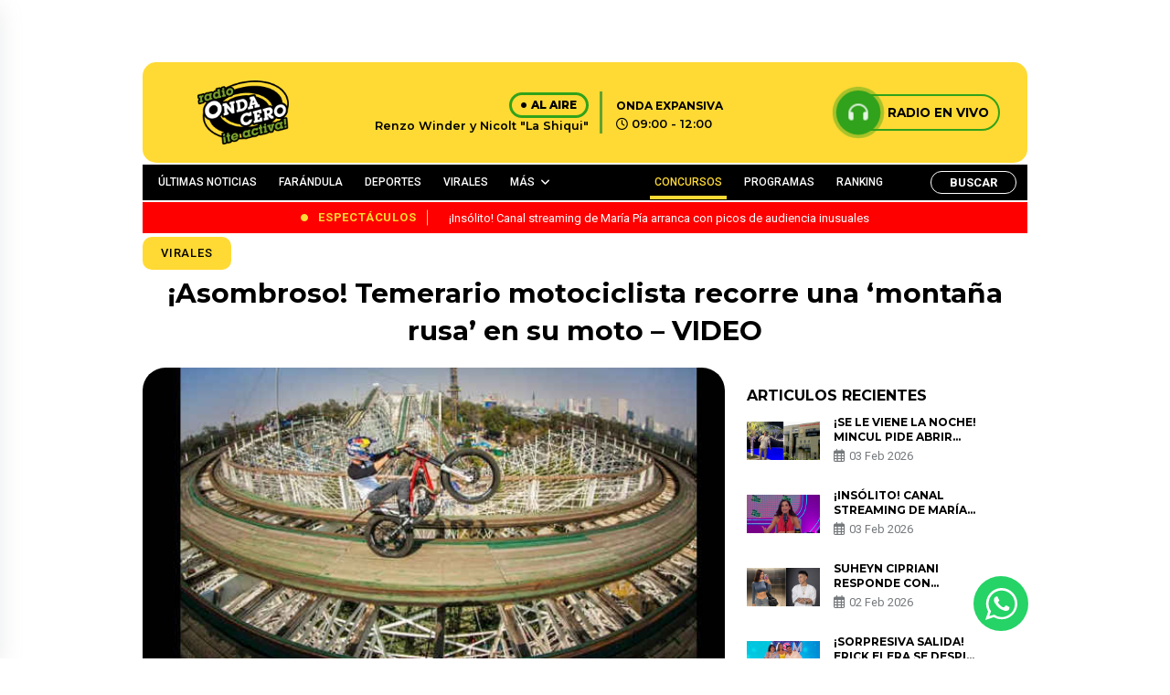

--- FILE ---
content_type: text/html; charset=UTF-8
request_url: https://www.ondacero.com.pe/asombroso-temerario-motociclista-recorre-una-montana-rusa-en-su-moto-video/
body_size: 25312
content:

<!DOCTYPE html>

<html lang="es">



<head>

    <meta charset="UTF-8">

    <meta name="viewport" content="width=device-width, initial-scale=1, maximum-scale=1">

    <link rel="profile" href="http://gmpg.org/xfn/11">

    <link rel="pingback" href="https://www.ondacero.com.pe/xmlrpc.php">

    <meta name='robots' content='index, follow, max-image-preview:large, max-snippet:-1, max-video-preview:-1' />

	<!-- This site is optimized with the Yoast SEO plugin v23.0 - https://yoast.com/wordpress/plugins/seo/ -->
	<title>¡Asombroso! Temerario motociclista recorre una &#039;montaña rusa&#039; en su moto - VIDEO</title>
	<link rel="canonical" href="https://www.ondacero.com.pe/asombroso-temerario-motociclista-recorre-una-montana-rusa-en-su-moto-video/" />
	<meta property="og:locale" content="es_ES" />
	<meta property="og:type" content="article" />
	<meta property="og:title" content="¡Asombroso! Temerario motociclista recorre una &#039;montaña rusa&#039; en su moto - VIDEO" />
	<meta property="og:description" content="Un motociclistas arriesga su vida recorriendo en su moto una gran montaña rusa." />
	<meta property="og:url" content="https://www.ondacero.com.pe/asombroso-temerario-motociclista-recorre-una-montana-rusa-en-su-moto-video/" />
	<meta property="og:site_name" content="Radio Onda Cero" />
	<meta property="article:publisher" content="https://www.facebook.com/ondaceroperu" />
	<meta property="article:published_time" content="2014-12-10T18:28:49+00:00" />
	<meta property="og:image" content="https://www.ondacero.com.pe/wp-content/uploads/2024/03/2014-12-10_-1418236097.jpg" />
	<meta property="og:image:width" content="600" />
	<meta property="og:image:height" content="331" />
	<meta property="og:image:type" content="image/jpeg" />
	<meta name="author" content="Radio Onda Cero" />
	<meta name="twitter:card" content="summary_large_image" />
	<meta name="twitter:label1" content="Escrito por" />
	<meta name="twitter:data1" content="Radio Onda Cero" />
	<script type="application/ld+json" class="yoast-schema-graph">{"@context":"https://schema.org","@graph":[{"@type":"Article","@id":"https://www.ondacero.com.pe/asombroso-temerario-motociclista-recorre-una-montana-rusa-en-su-moto-video/#article","isPartOf":{"@id":"https://www.ondacero.com.pe/asombroso-temerario-motociclista-recorre-una-montana-rusa-en-su-moto-video/"},"author":{"name":"Radio Onda Cero","@id":"https://www.ondacero.com.pe/#/schema/person/00e0afa83539f035a6eecfe6ab5a8127"},"headline":"¡Asombroso! Temerario motociclista recorre una &#8216;montaña rusa&#8217; en su moto &#8211; VIDEO","datePublished":"2014-12-10T18:28:49+00:00","dateModified":"2014-12-10T18:28:49+00:00","mainEntityOfPage":{"@id":"https://www.ondacero.com.pe/asombroso-temerario-motociclista-recorre-una-montana-rusa-en-su-moto-video/"},"wordCount":82,"commentCount":0,"publisher":{"@id":"https://www.ondacero.com.pe/#organization"},"image":{"@id":"https://www.ondacero.com.pe/asombroso-temerario-motociclista-recorre-una-montana-rusa-en-su-moto-video/#primaryimage"},"thumbnailUrl":"https://www.ondacero.com.pe/wp-content/uploads/2024/03/2014-12-10_-1418236097.jpg","keywords":["motociclista","riesgo","montaña rusa","julien dupont"],"articleSection":["Virales"],"inLanguage":"es","potentialAction":[{"@type":"CommentAction","name":"Comment","target":["https://www.ondacero.com.pe/asombroso-temerario-motociclista-recorre-una-montana-rusa-en-su-moto-video/#respond"]}]},{"@type":"WebPage","@id":"https://www.ondacero.com.pe/asombroso-temerario-motociclista-recorre-una-montana-rusa-en-su-moto-video/","url":"https://www.ondacero.com.pe/asombroso-temerario-motociclista-recorre-una-montana-rusa-en-su-moto-video/","name":"¡Asombroso! Temerario motociclista recorre una 'montaña rusa' en su moto - VIDEO","isPartOf":{"@id":"https://www.ondacero.com.pe/#website"},"primaryImageOfPage":{"@id":"https://www.ondacero.com.pe/asombroso-temerario-motociclista-recorre-una-montana-rusa-en-su-moto-video/#primaryimage"},"image":{"@id":"https://www.ondacero.com.pe/asombroso-temerario-motociclista-recorre-una-montana-rusa-en-su-moto-video/#primaryimage"},"thumbnailUrl":"https://www.ondacero.com.pe/wp-content/uploads/2024/03/2014-12-10_-1418236097.jpg","datePublished":"2014-12-10T18:28:49+00:00","dateModified":"2014-12-10T18:28:49+00:00","breadcrumb":{"@id":"https://www.ondacero.com.pe/asombroso-temerario-motociclista-recorre-una-montana-rusa-en-su-moto-video/#breadcrumb"},"inLanguage":"es","potentialAction":[{"@type":"ReadAction","target":["https://www.ondacero.com.pe/asombroso-temerario-motociclista-recorre-una-montana-rusa-en-su-moto-video/"]}]},{"@type":"ImageObject","inLanguage":"es","@id":"https://www.ondacero.com.pe/asombroso-temerario-motociclista-recorre-una-montana-rusa-en-su-moto-video/#primaryimage","url":"https://www.ondacero.com.pe/wp-content/uploads/2024/03/2014-12-10_-1418236097.jpg","contentUrl":"https://www.ondacero.com.pe/wp-content/uploads/2024/03/2014-12-10_-1418236097.jpg","width":600,"height":331},{"@type":"BreadcrumbList","@id":"https://www.ondacero.com.pe/asombroso-temerario-motociclista-recorre-una-montana-rusa-en-su-moto-video/#breadcrumb","itemListElement":[{"@type":"ListItem","position":1,"name":"Portada","item":"https://www.ondacero.com.pe/"},{"@type":"ListItem","position":2,"name":"Noticias","item":"https://www.ondacero.com.pe/noticias/"},{"@type":"ListItem","position":3,"name":"¡Asombroso! Temerario motociclista recorre una &#8216;montaña rusa&#8217; en su moto &#8211; VIDEO"}]},{"@type":"WebSite","@id":"https://www.ondacero.com.pe/#website","url":"https://www.ondacero.com.pe/","name":"Radio Onda Cero","description":"Radio Onda Cero te activa! con lo mejor del Reggaetón y el género urbano. Escucha radio en vivo online. Reggaetón, Reggaetón old school, latin y más..","publisher":{"@id":"https://www.ondacero.com.pe/#organization"},"potentialAction":[{"@type":"SearchAction","target":{"@type":"EntryPoint","urlTemplate":"https://www.ondacero.com.pe/?s={search_term_string}"},"query-input":"required name=search_term_string"}],"inLanguage":"es"},{"@type":"Organization","@id":"https://www.ondacero.com.pe/#organization","name":"Grupo Panamericana","url":"https://www.ondacero.com.pe/","logo":{"@type":"ImageObject","inLanguage":"es","@id":"https://www.ondacero.com.pe/#/schema/logo/image/","url":"https://www.ondacero.com.pe/wp-content/uploads/2024/05/screenshot.png","contentUrl":"https://www.ondacero.com.pe/wp-content/uploads/2024/05/screenshot.png","width":616,"height":454,"caption":"Grupo Panamericana"},"image":{"@id":"https://www.ondacero.com.pe/#/schema/logo/image/"},"sameAs":["https://www.facebook.com/ondaceroperu"]},{"@type":"Person","@id":"https://www.ondacero.com.pe/#/schema/person/00e0afa83539f035a6eecfe6ab5a8127","name":"Radio Onda Cero","image":{"@type":"ImageObject","inLanguage":"es","@id":"https://www.ondacero.com.pe/#/schema/person/image/","url":"https://secure.gravatar.com/avatar/b4f14cb9d9d12a445b91a477b3cf143c91ca7da26f03b6815b159c10ce2e2c74?s=96&d=mm&r=g","contentUrl":"https://secure.gravatar.com/avatar/b4f14cb9d9d12a445b91a477b3cf143c91ca7da26f03b6815b159c10ce2e2c74?s=96&d=mm&r=g","caption":"Radio Onda Cero"},"sameAs":["http://ondacero.ibo.pe"],"url":"https://www.ondacero.com.pe/author/admin/"}]}</script>
	<!-- / Yoast SEO plugin. -->


<link rel="alternate" type="application/rss+xml" title="Radio Onda Cero &raquo; Comentario ¡Asombroso! Temerario motociclista recorre una &#8216;montaña rusa&#8217; en su moto &#8211; VIDEO del feed" href="https://www.ondacero.com.pe/asombroso-temerario-motociclista-recorre-una-montana-rusa-en-su-moto-video/feed/" />
<link rel="alternate" title="oEmbed (JSON)" type="application/json+oembed" href="https://www.ondacero.com.pe/wp-json/oembed/1.0/embed?url=https%3A%2F%2Fwww.ondacero.com.pe%2Fasombroso-temerario-motociclista-recorre-una-montana-rusa-en-su-moto-video%2F" />
<link rel="alternate" title="oEmbed (XML)" type="text/xml+oembed" href="https://www.ondacero.com.pe/wp-json/oembed/1.0/embed?url=https%3A%2F%2Fwww.ondacero.com.pe%2Fasombroso-temerario-motociclista-recorre-una-montana-rusa-en-su-moto-video%2F&#038;format=xml" />
<!-- ondacero.com.pe is managing ads with Advanced Ads 1.52.4 – https://wpadvancedads.com/ --><script id="ondac-ready">
			window.advanced_ads_ready=function(e,a){a=a||"complete";var d=function(e){return"interactive"===a?"loading"!==e:"complete"===e};d(document.readyState)?e():document.addEventListener("readystatechange",(function(a){d(a.target.readyState)&&e()}),{once:"interactive"===a})},window.advanced_ads_ready_queue=window.advanced_ads_ready_queue||[];		</script>
		<style id='wp-img-auto-sizes-contain-inline-css' type='text/css'>
img:is([sizes=auto i],[sizes^="auto," i]){contain-intrinsic-size:3000px 1500px}
/*# sourceURL=wp-img-auto-sizes-contain-inline-css */
</style>
<style id='wp-emoji-styles-inline-css' type='text/css'>

	img.wp-smiley, img.emoji {
		display: inline !important;
		border: none !important;
		box-shadow: none !important;
		height: 1em !important;
		width: 1em !important;
		margin: 0 0.07em !important;
		vertical-align: -0.1em !important;
		background: none !important;
		padding: 0 !important;
	}
/*# sourceURL=wp-emoji-styles-inline-css */
</style>
<style id='wp-block-library-inline-css' type='text/css'>
:root{--wp-block-synced-color:#7a00df;--wp-block-synced-color--rgb:122,0,223;--wp-bound-block-color:var(--wp-block-synced-color);--wp-editor-canvas-background:#ddd;--wp-admin-theme-color:#007cba;--wp-admin-theme-color--rgb:0,124,186;--wp-admin-theme-color-darker-10:#006ba1;--wp-admin-theme-color-darker-10--rgb:0,107,160.5;--wp-admin-theme-color-darker-20:#005a87;--wp-admin-theme-color-darker-20--rgb:0,90,135;--wp-admin-border-width-focus:2px}@media (min-resolution:192dpi){:root{--wp-admin-border-width-focus:1.5px}}.wp-element-button{cursor:pointer}:root .has-very-light-gray-background-color{background-color:#eee}:root .has-very-dark-gray-background-color{background-color:#313131}:root .has-very-light-gray-color{color:#eee}:root .has-very-dark-gray-color{color:#313131}:root .has-vivid-green-cyan-to-vivid-cyan-blue-gradient-background{background:linear-gradient(135deg,#00d084,#0693e3)}:root .has-purple-crush-gradient-background{background:linear-gradient(135deg,#34e2e4,#4721fb 50%,#ab1dfe)}:root .has-hazy-dawn-gradient-background{background:linear-gradient(135deg,#faaca8,#dad0ec)}:root .has-subdued-olive-gradient-background{background:linear-gradient(135deg,#fafae1,#67a671)}:root .has-atomic-cream-gradient-background{background:linear-gradient(135deg,#fdd79a,#004a59)}:root .has-nightshade-gradient-background{background:linear-gradient(135deg,#330968,#31cdcf)}:root .has-midnight-gradient-background{background:linear-gradient(135deg,#020381,#2874fc)}:root{--wp--preset--font-size--normal:16px;--wp--preset--font-size--huge:42px}.has-regular-font-size{font-size:1em}.has-larger-font-size{font-size:2.625em}.has-normal-font-size{font-size:var(--wp--preset--font-size--normal)}.has-huge-font-size{font-size:var(--wp--preset--font-size--huge)}.has-text-align-center{text-align:center}.has-text-align-left{text-align:left}.has-text-align-right{text-align:right}.has-fit-text{white-space:nowrap!important}#end-resizable-editor-section{display:none}.aligncenter{clear:both}.items-justified-left{justify-content:flex-start}.items-justified-center{justify-content:center}.items-justified-right{justify-content:flex-end}.items-justified-space-between{justify-content:space-between}.screen-reader-text{border:0;clip-path:inset(50%);height:1px;margin:-1px;overflow:hidden;padding:0;position:absolute;width:1px;word-wrap:normal!important}.screen-reader-text:focus{background-color:#ddd;clip-path:none;color:#444;display:block;font-size:1em;height:auto;left:5px;line-height:normal;padding:15px 23px 14px;text-decoration:none;top:5px;width:auto;z-index:100000}html :where(.has-border-color){border-style:solid}html :where([style*=border-top-color]){border-top-style:solid}html :where([style*=border-right-color]){border-right-style:solid}html :where([style*=border-bottom-color]){border-bottom-style:solid}html :where([style*=border-left-color]){border-left-style:solid}html :where([style*=border-width]){border-style:solid}html :where([style*=border-top-width]){border-top-style:solid}html :where([style*=border-right-width]){border-right-style:solid}html :where([style*=border-bottom-width]){border-bottom-style:solid}html :where([style*=border-left-width]){border-left-style:solid}html :where(img[class*=wp-image-]){height:auto;max-width:100%}:where(figure){margin:0 0 1em}html :where(.is-position-sticky){--wp-admin--admin-bar--position-offset:var(--wp-admin--admin-bar--height,0px)}@media screen and (max-width:600px){html :where(.is-position-sticky){--wp-admin--admin-bar--position-offset:0px}}
/*wp_block_styles_on_demand_placeholder:698219e6cc44b*/
/*# sourceURL=wp-block-library-inline-css */
</style>
<style id='classic-theme-styles-inline-css' type='text/css'>
/*! This file is auto-generated */
.wp-block-button__link{color:#fff;background-color:#32373c;border-radius:9999px;box-shadow:none;text-decoration:none;padding:calc(.667em + 2px) calc(1.333em + 2px);font-size:1.125em}.wp-block-file__button{background:#32373c;color:#fff;text-decoration:none}
/*# sourceURL=/wp-includes/css/classic-themes.min.css */
</style>
<link rel='stylesheet' id='contact-form-7-css' href='https://www.ondacero.com.pe/wp-content/plugins/contact-form-7/includes/css/styles.css?ver=5.9.7' type='text/css' media='all' />
<link rel='stylesheet' id='ssb-front-css-css' href='https://www.ondacero.com.pe/wp-content/plugins/simple-social-buttons/assets/css/front.css?ver=5.1.3' type='text/css' media='all' />
<link rel='stylesheet' id='bootstrap-style-css' href='https://www.ondacero.com.pe/wp-content/themes/ondacero/assets/recursos/bootstrap/css/bootstrap.min.css?ver=3.1' type='text/css' media='all' />
<link rel='stylesheet' id='font-awesome-style-css' href='https://www.ondacero.com.pe/wp-content/themes/ondacero/assets/recursos/fontawesome/css/styles.css?ver=3.1' type='text/css' media='all' />
<link rel='stylesheet' id='animate-style-css' href='https://www.ondacero.com.pe/wp-content/themes/ondacero/assets/recursos/animate/animate.min.css?ver=3.1' type='text/css' media='all' />
<link rel='stylesheet' id='swiper-carousel-style-css' href='https://www.ondacero.com.pe/wp-content/themes/ondacero/assets/recursos/swiper/css/swiper.min.css?ver=3.1' type='text/css' media='all' />
<link rel='stylesheet' id='owl-carousel-style-css' href='https://www.ondacero.com.pe/wp-content/themes/ondacero/assets/recursos/owlcarousel/assets/owl.carousel.css?ver=3.1' type='text/css' media='all' />
<link rel='stylesheet' id='owl-theme-green-style-css' href='https://www.ondacero.com.pe/wp-content/themes/ondacero/assets/recursos/owlcarousel/assets/owl.theme.green.css?ver=3.1' type='text/css' media='all' />
<link rel='stylesheet' id='magnific-style-css' href='https://www.ondacero.com.pe/wp-content/themes/ondacero/assets/recursos/magnific-popup/css/magnific-popup.css?ver=3.1' type='text/css' media='all' />
<link rel='stylesheet' id='aos-style-css' href='https://www.ondacero.com.pe/wp-content/themes/ondacero/assets/recursos/aos/aos.css?ver=3.1' type='text/css' media='all' />
<link rel='stylesheet' id='lity-style-css' href='https://www.ondacero.com.pe/wp-content/themes/ondacero/assets/recursos/lity/lity.css?ver=3.1' type='text/css' media='all' />
<link rel='stylesheet' id='audio-style-css' href='https://www.ondacero.com.pe/wp-content/themes/ondacero/assets/css/audio.css?ver=3.1' type='text/css' media='all' />
<link rel='stylesheet' id='main-style-css' href='https://www.ondacero.com.pe/wp-content/themes/ondacero/assets/css/main.css?ver=3.1' type='text/css' media='all' />
<link rel='stylesheet' id='heateor_sss_frontend_css-css' href='https://www.ondacero.com.pe/wp-content/plugins/sassy-social-share/public/css/sassy-social-share-public.css?ver=3.3.64' type='text/css' media='all' />
<style id='heateor_sss_frontend_css-inline-css' type='text/css'>
.heateor_sss_button_instagram span.heateor_sss_svg,a.heateor_sss_instagram span.heateor_sss_svg{background:radial-gradient(circle at 30% 107%,#fdf497 0,#fdf497 5%,#fd5949 45%,#d6249f 60%,#285aeb 90%)}.heateor_sss_horizontal_sharing .heateor_sss_svg,.heateor_sss_standard_follow_icons_container .heateor_sss_svg{color:#fff;border-width:0px;border-style:solid;border-color:transparent}.heateor_sss_horizontal_sharing .heateorSssTCBackground{color:#666}.heateor_sss_horizontal_sharing span.heateor_sss_svg:hover,.heateor_sss_standard_follow_icons_container span.heateor_sss_svg:hover{border-color:transparent;}.heateor_sss_vertical_sharing span.heateor_sss_svg,.heateor_sss_floating_follow_icons_container span.heateor_sss_svg{color:#fff;border-width:0px;border-style:solid;border-color:transparent;}.heateor_sss_vertical_sharing .heateorSssTCBackground{color:#666;}.heateor_sss_vertical_sharing span.heateor_sss_svg:hover,.heateor_sss_floating_follow_icons_container span.heateor_sss_svg:hover{border-color:transparent;}@media screen and (max-width:783px) {.heateor_sss_vertical_sharing{display:none!important}}
/*# sourceURL=heateor_sss_frontend_css-inline-css */
</style>
<link rel='stylesheet' id='searchwp-live-search-css' href='https://www.ondacero.com.pe/wp-content/plugins/searchwp-live-ajax-search/assets/styles/style.css?ver=1.8.2' type='text/css' media='all' />
<style id='searchwp-live-search-inline-css' type='text/css'>
.searchwp-live-search-result .searchwp-live-search-result--title a {
  font-size: 16px;
}
.searchwp-live-search-result .searchwp-live-search-result--price {
  font-size: 14px;
}
.searchwp-live-search-result .searchwp-live-search-result--add-to-cart .button {
  font-size: 14px;
}

/*# sourceURL=searchwp-live-search-inline-css */
</style>
<script type="text/javascript" src="https://www.ondacero.com.pe/wp-content/plugins/simple-social-buttons/assets/js/frontend-blocks.js?ver=5.1.3" id="ssb-blocks-front-js-js"></script>
<script type="text/javascript" src="https://www.ondacero.com.pe/wp-content/themes/ondacero/assets/recursos/jquery/jquery.min.js?ver=3.1" id="jquery-js"></script>
<script type="text/javascript" id="ssb-front-js-js-extra">
/* <![CDATA[ */
var SSB = {"ajax_url":"https://www.ondacero.com.pe/wp-admin/admin-ajax.php","fb_share_nonce":"f6bcb463f5"};
//# sourceURL=ssb-front-js-js-extra
/* ]]> */
</script>
<script type="text/javascript" src="https://www.ondacero.com.pe/wp-content/plugins/simple-social-buttons/assets/js/front.js?ver=5.1.3" id="ssb-front-js-js"></script>
<script type="text/javascript" id="advanced-ads-advanced-js-js-extra">
/* <![CDATA[ */
var advads_options = {"blog_id":"1","privacy":{"enabled":false,"state":"not_needed"}};
//# sourceURL=advanced-ads-advanced-js-js-extra
/* ]]> */
</script>
<script type="text/javascript" src="https://www.ondacero.com.pe/wp-content/plugins/advanced-ads/public/assets/js/advanced.min.js?ver=1.52.4" id="advanced-ads-advanced-js-js"></script>
<link rel="https://api.w.org/" href="https://www.ondacero.com.pe/wp-json/" /><link rel="alternate" title="JSON" type="application/json" href="https://www.ondacero.com.pe/wp-json/wp/v2/posts/17484" /><link rel="EditURI" type="application/rsd+xml" title="RSD" href="https://www.ondacero.com.pe/xmlrpc.php?rsd" />
<meta name="generator" content="WordPress 6.9" />
<link rel='shortlink' href='https://www.ondacero.com.pe/?p=17484' />
 <style media="screen">

		 /*inline margin*/
	
	
	
	
	
	
			 /*margin-digbar*/

	
	
	
	
	
	
	
</style>

<!-- Open Graph Meta Tags generated by Simple Social Buttons 5.1.3 -->
<meta property="og:title" content="¡Asombroso! Temerario motociclista recorre una &#8216;montaña rusa&#8217; en su moto &#8211; VIDEO - Radio Onda Cero" />
<meta property="og:description" content="Un motociclistas arriesga su vida recorriendo en su moto una gran montaña rusa." />
<meta property="og:url" content="https://www.ondacero.com.pe/asombroso-temerario-motociclista-recorre-una-montana-rusa-en-su-moto-video/" />
<meta property="og:site_name" content="Radio Onda Cero" />
<meta property="og:image" content="https://www.ondacero.com.pe/wp-content/uploads/2024/03/2014-12-10_-1418236097.jpg" />
<meta name="twitter:card" content="summary_large_image" />
<meta name="twitter:description" content="Un motociclistas arriesga su vida recorriendo en su moto una gran montaña rusa." />
<meta name="twitter:title" content="¡Asombroso! Temerario motociclista recorre una &#8216;montaña rusa&#8217; en su moto &#8211; VIDEO - Radio Onda Cero" />
<meta property="twitter:image" content="https://www.ondacero.com.pe/wp-content/uploads/2024/03/2014-12-10_-1418236097.jpg" />
<script type="text/javascript">
		var advadsCfpQueue = [];
		var advadsCfpAd = function( adID ){
			if ( 'undefined' == typeof advadsProCfp ) { advadsCfpQueue.push( adID ) } else { advadsProCfp.addElement( adID ) }
		};
		</script>
		<script async src="https://securepubads.g.doubleclick.net/tag/js/gpt.js"></script>
<!-- Google Tag Manager -->
<script>(function(w,d,s,l,i){w[l]=w[l]||[];w[l].push({'gtm.start':
new Date().getTime(),event:'gtm.js'});var f=d.getElementsByTagName(s)[0],
j=d.createElement(s),dl=l!='dataLayer'?'&l='+l:'';j.async=true;j.src=
'https://www.googletagmanager.com/gtm.js?id='+i+dl;f.parentNode.insertBefore(j,f);
})(window,document,'script','dataLayer','GTM-WK569LN5');</script>
<!-- End Google Tag Manager -->
<meta name="orb-verification" content="bb85788145196f12"/>
<link rel="icon" href="https://www.ondacero.com.pe/wp-content/uploads/2023/12/favicon-150x150.png" sizes="32x32" />
<link rel="icon" href="https://www.ondacero.com.pe/wp-content/uploads/2023/12/favicon.png" sizes="192x192" />
<link rel="apple-touch-icon" href="https://www.ondacero.com.pe/wp-content/uploads/2023/12/favicon.png" />
<meta name="msapplication-TileImage" content="https://www.ondacero.com.pe/wp-content/uploads/2023/12/favicon.png" />
		<style type="text/css" id="wp-custom-css">
			/* ---------------------- Blog Post ---------------------- */
.noticias-entry {
  margin: 2rem 0;
}

.noticias-entry .entry {
  background-color: var(--bg-site);
}

.entry .headline {
  font-size: 2rem;
  font-weight: 600;
  color: var(--bg-footer);
}

.entry .sumary {
  color: var(--bg-footer);
  font-size: 0.85rem;
  line-height: 1.6rem;
}

.entry .redactionTime span {
  font-weight: 700;
}

.entry .redactionTime time {
  float: none;
}

.entry .socialButtonsPost {
  display: inline-flex;
  flex-flow: row;
  align-items: flex-start;
  justify-content: flex-start;
  column-gap: 1.5rem;
  margin: 1rem 0;
  border-radius: 0.5rem;
}

.entry .socialButtonsPost a {
  --wBtnSocialMediaPost: 36px;
  /* font-size: 1.25rem; */
  display: flex;
  align-items: center;
  justify-content: center;
  width: var(--wBtnSocialMediaPost);
  height: var(--wBtnSocialMediaPost);
  color: var(--white);
  border-radius: 50%;
  font-size: calc(var(--wBtnSocialMediaPost) - 8px);
  text-decoration: none;
}

.entry .socialButtonsPost a.btn-facebook {
  background-color: #354e9a;
}

.entry .socialButtonsPost a.btn-twitter {
  background-color: #00a3ea;
}

.entry .socialButtonsPost a.btn-gnews {
  background-color: #db4437;
}

.entry figure {
  border-radius: 1rem;
  overflow: hidden;
}

.entry figure figcaption,
.entry .content figure figcaption {
  background-color: var(--primary-color) !important;
  color: var(--bg-footer) !important;
  font-weight: 600 !important;
  display: flex;
  align-items: center;
  justify-content: center;
}

.entry .story {
  margin: 2rem 0;
}

.articleBody p {
  line-height: 1.6rem;
  color: var(--bg-footer);
  font-weight: 500;
}

.entry .content a {
  color: var(--second-color);
  font-weight: 700;
}

.entry iframe.instagram-media {
  margin: none !important;
}

.contentCardNewRelationShip {
  border-top: 4px solid var(--second-color);
  border-bottom: 4px solid var(--second-color);
  margin: 1rem 0;
}

.entry .cardNewRelationShip {
  display: flex;
  flex-flow: row;
  align-items: center;
  column-gap: 0.5rem;
}

.entry .cardNewRelationShip__header img {
  width: 200px !important;
}

.cardNewRelationShip__body {
  padding: 1rem 0;
}
.cardNewRelationShip__body h3 , .cardNewRelationShip__body h2 {
  margin: 0;
}

.cardNewRelationShip__body h3 a, .cardNewRelationShip__body h2 a {
  font-size: 0.9rem;
}

.entry .contentTags {
  display: flex;
  flex-flow: row;
  align-items: center;
  column-gap: 1rem;
}

.entry .contentTags__title {
  font-size: 1rem;
  margin: 0;
}

.entry .contentTags__list {
  display: flex;
  flex-flow: row wrap;
  gap: 0.5rem;
  list-style: none;
  padding: 0;
  column-gap: 1rem;
}

.entry .contentTags__list li {
  background-color: var(--primary-color);
  display: flex;
  align-items: center;
  justify-content: center;
  padding: 0.25rem 0.5rem;
  font-size: 0.8rem !important;
  border-radius: 0.5rem;
  font-weight: 500;
  animation: shakeCard 0.2s linear infinite alternate;
}

.entry .contentTags__list li a {
  color: var(--bg-footer);
}

/*  News pagination */
.contentBtnPagination,
.contentBtnPagination ul {
  display: flex;
  flex-flow: row;
  align-items: center;
  justify-content: center;
  column-gap: 0.5rem;
  font-size: 1rem !important;
  list-style: none;
  margin: 1rem 0;
}

.contentBtnPagination a {
  color: var(--bg-footer);
}

.contentBtnPagination strong,
.contentBtnPagination li.current {
  color: var(--bg-footer);
  padding: 0.5rem 1rem;
  font-weight: 900;
  background-color: var(--primary-color);
  border-radius: 8px;
}

.site .contentNewsPage {
  width: 100%;
  margin-bottom: 3rem;
}

.site .contentNewsPagesCards {
  display: flex;
  flex-flow: column;
  row-gap: 1.5rem;
  background-color: var(--bg-site);
  padding: 1rem;
}

.site .contentNewsPagesCards__item {
  display: flex;
  flex-flow: row nowrap;
  background-color: var(--white);
  box-shadow: 2px 2px 4px rgba(0, 0, 0, 0.25);
  border-radius: 8px;
  overflow: hidden;
}

.site .contentNewsPagesCards__item figure {
  flex: 40%;
  width: 40%;
  overflow: hidden;
}

.site .contentNewsPagesCards__item figure img {
  display: block;
  width: 100%;
  height: 100%;
  object-fit: cover;
}

.site .contentNewsPagesCards__item .content {
  flex: 60%;
  width: 60%;
  display: flex;
  flex-flow: column;
  row-gap: 0.65rem;
  padding: 0.5rem;
}

.site .contentNewsPagesCards__item .content h6 {
  font-size: 1rem;
  margin: 0;
}

.site .contentNewsPagesCards__item .content h6 a {
  color: var(--bg-footer);
}

.site .contentNewsPagesCards__item .content p.content__shortText {
  font-size: 0.8rem;
  margin: 0;
  color: var(--bg-footer);
}

.site .contentNewsPagesCards__item .content ul.content__socialMedia {
  padding: 0;
  margin: 0;
  list-style: none;
  display: flex;
  flex-flow: row;
  column-gap: 1rem;
}

.site .contentNewsPagesCards__item .content ul.content__socialMedia li {
  background-color: var(--primary-color);
  padding: 8px;
  border-radius: 50%;
  transition: background-color 0.4s ease;
}

.site .contentNewsPagesCards__item .content ul.content__socialMedia li a {
  color: var(--bg-footer);
  font-size: 1.2rem;
  transition: color 0.4s ease;
  display: flex;
  align-items: center;
  justify-content: center;
  text-decoration: none;
}

.site .contentNewsPagesCards__item .content ul.content__socialMedia li:hover {
  background-color: var(--bg-footer);
}

.site .contentNewsPagesCards__item .content ul.content__socialMedia li:hover a {
  color: var(--primary-color);
}

/* -------- RANKING MUSIC -------------- */
.rankingContent__header {
  position: relative;
  background-color: var(--bg-footer);
  border-top-left-radius: 1rem;
  border-top-right-radius: 1rem;
  padding: 1.5rem 0.25rem;
}

.rankingContent__youtube {
  display: flex;
  flex-flow: column;
  row-gap: 0.5rem;
  align-items: center;
  justify-content: center;
}

.rankingContent__youtube span {
  font-size: 1rem;
  color: var(--bg-site);
  font-weight: 700;
  font-style: italic;
}

.rankingContent__content {
  position: relative;
  display: flex;
  flex-flow: row wrap;
  row-gap: 1rem;
  padding: 0.5rem;
}

.rankingContentCard {
  position: relative;
  flex: 100%;
  width: 100%;
  display: flex;
  flex-flow: row nowrap;
  align-items: center;
  column-gap: 1rem;
  padding: 1rem;
  background-color: var(--primary-color);
  border-radius: 1rem;
}

.rankingContentCard .equilizer {
  position: absolute;
  opacity: 0;
  right: 0.25rem;
  top: 0.25rem;
  width: auto;
  transform: rotateY(180deg);
  transition: opacity 0.5s ease;
}

.rankingContentCard .equilizer.active {
  opacity: 1;
  transition: opacity 0.5s ease;
}

.rankingContentCard:hover,
.rankingContentCard.active {
  filter: brightness(1.05);
  transition: filter 0.85s ease;
}

.rankingContentCard__img {
  position: relative;
  width: 96px;
  display: flex;
  flex-flow: row;
  column-gap: 0.5rem;
  border-radius: 1rem;
  overflow: hidden;
}

.rankingContentCard__img img {
  display: block;
  width: 100%;
  height: 100%;
  object-fit: cover;
}

.rankingContentCard__body h3 {
  font-size: 1.25rem !important;
  margin: 0;
  padding: 0;
}

.rankingContentCard__body span {
  font-size: 0.8rem;
}

.rankingContentCard__position {
  font-size: 1.25rem;
  color: var(--bg-footer);
}

.contentPlayer {
  position: absolute;
  top: 0;
  left: 0;
  right: 0;
  bottom: 0;
  width: 100%;
  height: 100%;
  margin: 0;
  display: flex;
  align-items: center;
  justify-content: center;
  background-color: rgba(255, 218, 52, 0.65);
  transform: translateX(-100%);
  transition: transform 0.4s linear;
}

.contentPlayer__btnPlayer,
.contentPlayer__btnPause {
  display: none;
  background-color: transparent;
  color: black;
  font-size: 2rem;
  outline: none;
  border: none;
}

.contentPlayer__btnPlayer.active,
.contentPlayer__btnPause.active {
  display: block;
}

.rankingContentCard__img:hover .contentPlayer {
  transform: translateX(0);
  transition: transform 0.3s linear;
}

.rankingWeekend__winner {
  position: relative;
  display: flex;
  flex-flow: column;
  align-items: center;
  justify-content: center;
  row-gap: 0.5rem;
  padding: 2rem 0;
  background-color: var(--bg-footer);
  border-bottom-left-radius: 2rem;
  border-bottom-right-radius: 2rem;
  box-shadow: 0 4px 4px rgba(0, 0, 0, 0.25);
  overflow: hidden;
}

.rankingWeekend__winner figure {
  --wDisoOndaRanking: 120px;

  display: block;
  width: var(--wDisoOndaRanking);
  height: var(--wDisoOndaRanking);
  border-radius: 50%;
  border: 4px solid var(--bg-site);
  overflow: hidden;
}

.rankingWeekend__winner figure img {
  display: block;
  width: 100%;
  height: 100%;
  object-fit: cover;
}

.rankingWeekend__winner p.rankingWeekend__titleDiscoOnda {
  font-size: 1rem !important;
  margin: 0;
  font-weight: 700;
  color: var(--bg-site);
}

.rankingWeekend__winner .linkWinner {
  position: absolute;
  right: 0;
  display: flex;
  flex-flow: column;
  row-gap: 1rem;
  padding: 0;
  margin: 0;
  z-index: 1;
}

.rankingWeekend__winner .linkWinner li {
  display: flex;
  align-items: center;
  justify-content: center;
  padding: 6px;
  border-top-left-radius: 6px;
  border-bottom-left-radius: 6px;
  cursor: pointer;
}

.rankingWeekend__winner .linkWinner__Facebook {
  background-color: #3b5998;
}

.rankingWeekend__winner .linkWinner__Twitter {
  background-color: #00acee;
}

.rankingWeekend__winner .linkWinner__Youtube {
  background-color: #c4302b;
}

.rankingWeekend__winner .linkWinner__Youtube.active,
.rankingWeekend__winner .linkWinner__Facebook.active {
  filter: brightness(0.5);
  transform: scale(0.95);
  transition: all 0.5s ease;
}

.rankingWeekend__winner .linkWinner li i {
  font-size: 1rem;
  color: var(--white);
}

.rankingWeekend__winner .videoWinner,
.rankingWeekend__winner .facebookLinks {
  position: absolute;
  top: 0;
  left: 0;
  right: 0;
  bottom: 0;
  width: 100%;
  height: 100%;
  display: flex;
  align-items: center;
  justify-content: center;
  background-color: var(--bg-footer);
  transform: translateX(100%);
  transition: transform 1s ease;
}

.rankingWeekend__winner .videoWinner iframe {
  display: block;
  width: 400px;
  height: 240px;
  cursor: pointer;
}

.rankingWeekend__winner .videoWinner.active,
.rankingWeekend__winner .facebookLinks.active {
  transform: translateX(0);
}

.rankingWeekend__winner .facebookLinks.active {
  border-left: 10px solid #3b5998;
}

.rankingWeekend__winner .videoWinner.active {
  border-left: 10px solid #c4302b;
}

.rankingWeekend__participants {
  padding: 1rem 0.5rem;
  background-color: var(--primary-color);
}

.rankingWeekend__participants table {
  border: 0;
  outline: 0;
}

.rankingWeekend__participants table thead tr th,
.rankingWeekend__participants table tbody tr td {
  font-size: 1rem !important;
}

.rankingWeekend__participants table thead tr th {
  padding: 0.5rem;
  color: var(--thrid-color);
}

.rankingWeekend__participants table tbody tr td {
  padding: 1rem 0;
  color: var(--bg-footer);
  text-align: center;
}

.participantsRanking {
  display: flex;
  flex-flow: row;
  column-gap: 0.5rem;
  align-items: center;
}

.participantsRanking figure {
  --wImgParticipants: 80px;

  width: var(--wImgParticipants);
  min-width: var(--wImgParticipants);
  height: var(--wImgParticipants);
  border-radius: 50%;
  overflow: hidden;
}

.participantsRanking figure img {
  display: block;
  width: 100%;
  height: 100%;
  object-fit: cover;
}

.participantsRanking span {
  text-align: left;
  word-wrap: break-word;
}

.main-menu__nav ul li:nth-child(5) {
    margin-right: 70px;
    padding-right: 70px;
}

@media (max-width: 991px) {
	.rt-main-post-single .post-body iframe{
		width: 100%!important;
	}
}
.ondac-highlight-wrapper{
	text-align: center;
}		</style>
		
    


</head>



<body class="wp-singular post-template-default single single-post postid-17484 single-format-standard wp-theme-ondacero aa-prefix-ondac-">
<script>window.pushMST_config={"vapidPK":"BK3Fy191XhaMzz9-CN20ooi5fZCJHBuNQmi45NzKt3gqOsc1micoxym6k4_fHGkQO4gbMLVMIw75xZD2kSlDr4M","enableOverlay":true,"swPath":"/sw.js","i18n":{}};
  var pushmasterTag = document.createElement('script');
  pushmasterTag.src = "https://cdn.pushmaster-cdn.xyz/scripts/publishers/66616b862ec39f00089c5c65/SDK.js";
  pushmasterTag.setAttribute('defer','');

  var firstScriptTag = document.getElementsByTagName('script')[0];
  firstScriptTag.parentNode.insertBefore(pushmasterTag, firstScriptTag);
</script>

<!-- Google Tag Manager (noscript) -->
<noscript><iframe src="https://www.googletagmanager.com/ns.html?id=GTM-WK569LN5"
height="0" width="0" style="display:none;visibility:hidden"></iframe></noscript>
<!-- End Google Tag Manager (noscript) -->

    <div id="wrapper" class="wrapper">

        
            <aside class="adsection">
                <div class="adsblocks left">
                    <div style="margin-right: -55px; " id="ondac-1645596266"><script>
  window.googletag = window.googletag || { cmd: [] };
  googletag.cmd.push(function () {
    googletag
      .defineSlot(
        "/19611833/oc_news_read_left",
        [
          [120, 600],
          [160, 600],
        ],
        "div-gpt-ad-1713885767938-0"
      )
      .addService(googletag.pubads());
    googletag.pubads().enableSingleRequest();
    googletag.enableServices();
  });
</script>

<!-- /19611833/oc_news_read_left -->
<div
  id="div-gpt-ad-1713885767938-0"
  style="min-width: 120px; min-height: 600px"
>
  <script>
    googletag.cmd.push(function () {
      googletag.display("div-gpt-ad-1713885767938-0");
    });
  </script>
</div></div>
                </div>
                <div class=" adsblocks right">
                    <div style="margin-left: -55px; " id="ondac-840403157"><script>
  window.googletag = window.googletag || { cmd: [] };
  googletag.cmd.push(function () {
    googletag
      .defineSlot(
        "/19611833/oc_news_read_right",
        [
          [160, 600],
          [120, 600],
        ],
        "div-gpt-ad-1713885838408-0"
      )
      .addService(googletag.pubads());
    googletag.pubads().enableSingleRequest();
    googletag.enableServices();
  });
</script>

<!-- /19611833/oc_news_read_right -->
<div
  id="div-gpt-ad-1713885838408-0"
  style="min-width: 120px; min-height: 600px"
>
  <script>
    googletag.cmd.push(function () {
      googletag.display("div-gpt-ad-1713885838408-0");
    });
  </script>
</div></div>                </div>
</aside>
        
        <aside>

            <div class="container">

                <script>
  window.googletag = window.googletag || { cmd: [] };
  googletag.cmd.push(function () {
    googletag
      .defineSlot(
        "/19611833/oc_news_read_fixed_top",
        [
          [970, 66],
          [728, 90],
          [980, 120],
          [980, 90],
          [960, 90],
          [950, 90],
          [970, 90],
        ],
        "div-gpt-ad-1713911639187-0"
      )
      .addService(googletag.pubads());
    googletag.pubads().enableSingleRequest();
    googletag.enableServices();
  });
</script>

<!-- /19611833/oc_news_read_fixed_top -->
<div id="div-gpt-ad-1713911639187-0" style="min-width: 728px; min-height: 66px">
  <script>
    googletag.cmd.push(function () {
      googletag.display("div-gpt-ad-1713911639187-0");
    });
  </script>
</div>
            </div>

        </aside>



        <div id="main_content" class="footer-fixed">

            


            <header id="header-wrap" class="rt-header sticky-on ">

                <div id="sticky-placeholder"></div>

                <div class="container">

                    <div>

                        <div class="header-middlebar" id="middlebar-wrap">

                            <div class="container">

                                <div class="row">

                                    <div class="d-flex align-items-center justify-content-between gap-4">

                                        <div class="site-branding">

                                            <a class="dark-logo" href="https://www.ondacero.com.pe"><img width="162" height="52" src="https://www.ondacero.com.pe/wp-content/themes/ondacero/assets/images/logo/logo.png" alt="Onda Cero"></a>

                                            <a class="light-logo" href="https://www.ondacero.com.pe"><img width="162" height="52" src="https://www.ondacero.com.pe/wp-content/themes/ondacero/assets/images/logo/logo.png" alt="Onda Cero"></a>

                                        </div>

                                        <div class="site-time-radio">



                                            

<!-- <img src="https://www.ondacero.com.pe/wp-content/themes/ondacero/assets/images/logo/middle.png" alt="Onda Cero" class="img-fluid"> -->
<div class="time-radio">
    <ul>
        <li class="on-air">
            <span ><i class="fa-solid fa-circle"></i> Al aire</span>
            <h2>Renzo Winder y Nicolt "La Shiqui" </h2>
        </li>
        <li class="on-tinme">
            <span>Onda Expansiva</span>
            <h2><i class="fa-regular fa-clock"></i> 09:00 - 12:00 </h2>
        </li>
    </ul>
</div>
                                        </div>

                                        <div class="site-online-radio">

                                            <!-- <img src="https://www.ondacero.com.pe/wp-content/themes/ondacero/assets/images/logo/end.png" alt="Onda Cero" class="img-fluid"> -->

                                            <a target="_blank" href="https://www.ondacero.com.pe/radio">
                                                <!-- <a target="_blank" href="https://www.epafm.pe/radio/onda-cero" target="_blank"> -->


                                                <div class="online-radio">

                                                    <div class="blob">

                                                        <i class="fa-solid fa-headphones fa-beat-fade "></i>

                                                    </div>

                                                    <div class="blob-text">

                                                        <span>Radio En Vivo </span>

                                                    </div>

                                                </div>

                                            </a>

                                        </div>

                                    </div>

                                </div>

                            </div>

                        </div>



                        <div class="header-main navbar-wrap" id="navbar-wrap">

                            <div class="container">

                                <div class="row">

                                    <div class="d-flex align-items-center justify-content-between">

                                        <div class="humburger-area logo-sticky">

                                            <div class="item humburger">

                                                <a class="dark-logo" href="https://www.ondacero.com.pe"><img src="https://www.ondacero.com.pe/wp-content/themes/ondacero/assets/images/logo/logo.png" alt="Onda Cero"></a>

                                            </div>

                                        </div>

                                        <div class="main-menu">

                                            <nav class="main-menu__nav">

                                                
                                                
                                                    <ul>

                                                        
                                                                    <li class="main-menu__nav_list list">

                                                                        <a class="animation" href="https://www.ondacero.com.pe/noticias/">ÚLTIMAS NOTICIAS</a>

                                                                    </li>

                                                                
                                                                    <li class="main-menu__nav_list list">

                                                                        <a class="animation" href="https://www.ondacero.com.pe/category/espectaculos/">FARÁNDULA</a>

                                                                    </li>

                                                                
                                                                    <li class="main-menu__nav_list list">

                                                                        <a class="animation" href="https://www.ondacero.com.pe/category/deportes/">DEPORTES</a>

                                                                    </li>

                                                                
                                                                    <li class="main-menu__nav_list list">

                                                                        <a class="animation" href="https://www.ondacero.com.pe/category/deportes/virales/">VIRALES</a>

                                                                    </li>

                                                                
                                                                    <li class="main-menu__nav_sub list">

                                                                        <a class="animation" href="#"> MÁS</a>

                                                                        <ul class="main-menu__dropdown">

                                                                            
                                                                                <li><a href="https://www.ondacero.com.pe/category/canciones/">Canciones</a></li>

                                                                            
                                                                                <li><a href="https://www.ondacero.com.pe/category/entretenimiento/">Entretenimiento</a></li>

                                                                            
                                                                                <li><a href="https://www.ondacero.com.pe/category/tecnologia/">Tecnología</a></li>

                                                                            
                                                                                <li><a href="https://www.ondacero.com.pe/category/estrenos/">Estrenos</a></li>

                                                                            
                                                                                <li><a href="https://www.ondacero.com.pe/category/actualidad/">Actualidad</a></li>

                                                                            
                                                                                <li><a href="https://www.ondacero.com.pe/category/musica/">Música</a></li>

                                                                            
                                                                        </ul>

                                                                    </li>

                                                        
                                                                    <li class="main-menu__nav_list list">

                                                                        <a class="animation" href="https://www.ondacero.com.pe/concursos/">CONCURSOS</a>

                                                                    </li>

                                                                
                                                                    <li class="main-menu__nav_list list">

                                                                        <a class="animation" href="https://www.ondacero.com.pe/programas/">PROGRAMAS</a>

                                                                    </li>

                                                                
                                                                    <li class="main-menu__nav_list list">

                                                                        <a class="animation" href="https://www.ondacero.com.pe/ranking/">RANKING</a>

                                                                    </li>

                                                                
                                                    </ul>

                                                
                                            </nav>

                                        </div>

                                        <div class="search-wrapper search-wrapper-style-2 col-search">

                                            <div class="humburger offcanvas-menu-btn menu-status-open rt-submit-btn col-search-menu-btn">

                                                <i class="fa-solid fa-bars"></i> Menú

                                            </div>

                                            <a href="/buscar" class="btn-search-header"><span>Buscar</span> <i class="fa-solid fa-magnifying-glass"></i></a>

                                        </div>

                                        <div class="site-online-radio radio-sticky">

                                            <a href="https://www.ondacero.com.pe/radio">
                                                <!-- <a href="https://www.epafm.pe/radio/onda-cero" target="_blank"> -->


                                                <div class="online-radio">

                                                    <div class="blob">

                                                        <i class="fa-solid fa-headphones fa-beat-fade "></i>

                                                    </div>

                                                    <div class="blob-text">

                                                        <span>Radio En Vivo </span>

                                                    </div>

                                                </div>

                                            </a>

                                        </div>

                                    </div>

                                </div>

                            </div>

                        </div>



                        
                            <div class="header-bottombar" id="bottombar-wrap">

                                
                                    <div class="rt-trending rt-trending-style-1" style="background: ff2d00">

                                        
                                            <a href="https://www.ondacero.com.pe/category/espectaculos">

                                                <p class="trending-title"><i class="fa-solid fa-circle"></i>Espectáculos</p>

                                            </a>

                                        
                                        <div class="rt-treding-text">

                                            
                                                <a href="https://www.ondacero.com.pe/insolito-canal-streaming-de-maria-pia-arranca-con-picos-de-audiencia-inusuales/">

                                                    <p class="trending-slide-title">¡Insólito! Canal streaming de María Pía arranca con picos de audiencia inusuales</p>

                                                </a>

                                            
                                        </div>

                                    </div>

                                
                            </div>

                        
                    </div>

                </div>

            </header>



            <div class="rt-mobile-header mobile-sticky-on">

                <div id="mobile-sticky-placeholder"></div>

                <div class="mobile-top-bar" id="mobile-top-bar">

                    <div class="site-online-radio">

                        <a href="https://www.ondacero.com.pe/radio">
                            <!-- <a href="https://www.epafm.pe/radio/onda-cero" target="_blank"> -->

                            <div class="online-radio">

                                <div class="blob">

                                    <i class="fa-solid fa-headphones fa-beat-fade "></i>

                                </div>

                                <div class="blob-text">

                                    <span>Radio En Vivo </span>

                                </div>

                            </div>

                        </a>

                    </div>

                    <div class="site-time-radio">

                        <div class="time-radio">

                            <ul>

                                <li class="on-air">

                                    <a href="https://www.ondacero.com.pe/radio">

                                        <span><i class="fa-solid fa-circle"></i> Al aire</span>

                                        <h2>Onda Expansiva</h2>

                                        <p><i class="fa-regular fa-clock"></i> 9:00 am - 12:00pm</p>

                                    </a>

                                </li>

                            </ul>

                        </div>

                    </div>

                </div>

                <div class="mobile-menu-bar-wrap" id="mobile-menu-bar-wrap">

                    <div class="mobile-menu-bar">

                        <div class="menu-siderbar">

                            <div class="humburger offcanvas-menu-btn menu-status-open rt-submit-btn col-search-menu-btn">

                                <i class="fa-solid fa-bars"></i>

                            </div>

                            <a href="/buscar" class="btn-search-header"><span>Buscar</span> <i class="fa-solid fa-magnifying-glass"></i></a>

                        </div>

                        <div class="logo-siderbar">

                            <div class="logo">

                                <a href="https://www.ondacero.com.pe">

                                    <img src="https://www.ondacero.com.pe/wp-content/themes/ondacero/assets/images/logo/logo.png" alt="Onda Cero" width="162" height="52">

                                </a>

                            </div>

                        </div>

                        <div class="site-online-radio">

                            <a href="https://www.ondacero.com.pe/radio" target="_blank">
                                <!-- <a href="https://www.epafm.pe/radio/onda-cero" target="_blank"> -->

                                <div class="online-radio">

                                    <div class="blob">

                                        <i class="fa-solid fa-headphones fa-beat-fade "></i>

                                    </div>

                                    <div class="blob-text">

                                        <span>Radio En vivo</span>

                                    </div>

                                </div>

                            </a>

                        </div>

                    </div>

                    <div class="rt-slide-nav">

                        <div class="offscreen-navigation">

                            <div class="rss-nav">

                                <div class="social-wrap">

                                    <h3>Síguenos en:</h3>

                                    <ul class="rt-top-social">

                                        <li>

                                            <a href="https://www.facebook.com/ondaceroperu" target="_blank">

                                                <i class="fab fa-facebook-f"></i>

                                            </a>

                                        </li>

                                        <li>

                                            <a href="https://twitter.com/radioondacero" target="_blank">

                                                <i class="fa-brands fa-x-twitter"></i>

                                            </a>

                                        </li>

                                        <li>

                                            <a href="https://www.youtube.com/user/OndaCeroTV/featured" target="_blank">

                                                <i class="fa-sharp fa-solid fa-play"></i>

                                            </a>

                                        </li>

                                        <li>

                                            <a href="https://www.instagram.com/radioondacero/" target="_blank">

                                                <i class="fab fa-instagram"></i>

                                            </a>

                                        </li>

                                        <li>

                                            <a href="https://www.tiktok.com/@radioondacero?lang=es" target="_blank">

                                                <i class="fa-brands fa-tiktok"></i>

                                            </a>

                                        </li>

                                    </ul>

                                </div>

                            </div>

                            <nav class="menu-main-primary-container">

                                
                                
                                    <ul class="menu">

                                        
                                                    <li class="list">

                                                        <a class="animation" href="https://www.ondacero.com.pe/noticias/">Últimas Noticias</a>

                                                    </li>

                                                
                                                    <li class="list">

                                                        <a class="animation" href="https://www.ondacero.com.pe/radio/">Radio En Vivo</a>

                                                    </li>

                                                
                                                    <li class="list">

                                                        <a class="animation" href="https://www.ondacero.com.pe/concursos/">Concursos</a>

                                                    </li>

                                                
                                                    <li class="list">

                                                        <a class="animation" href="https://www.ondacero.com.pe/programas/">Programación</a>

                                                    </li>

                                                
                                                    <li class="list">

                                                        <a class="animation" href="https://www.ondacero.com.pe/ranking/">Ranking</a>

                                                    </li>

                                                
                                                    <li class="list">

                                                        <a class="animation" href="https://www.ondacero.com.pe/category/espectaculos/">Espectáculos</a>

                                                    </li>

                                                
                                                    <li class="list">

                                                        <a class="animation" href="https://www.ondacero.com.pe/category/deportes/">Deportes</a>

                                                    </li>

                                                
                                                    <li class="list">

                                                        <a class="animation" href="https://www.ondacero.com.pe/category/virales/">Virales</a>

                                                    </li>

                                                
                                                    <li class="list">

                                                        <a class="animation" href="https://www.ondacero.com.pe/category/actualidad/">Actualidad</a>

                                                    </li>

                                                
                                                    <li class="list">

                                                        <a class="animation" href="https://www.ondacero.com.pe/category/tecnologia/">Tecnología</a>

                                                    </li>

                                                
                                                    <li class="list">

                                                        <a class="animation" href="https://www.ondacero.com.pe/category/musica/">Música</a>

                                                    </li>

                                                
                                                    <li class="list">

                                                        <a class="animation" href="https://www.ondacero.com.pe/category/canciones/">Canciones</a>

                                                    </li>

                                                
                                                    <li class="list">

                                                        <a class="animation" href="https://www.ondacero.com.pe/category/entretenimiento/">Entretenimiento</a>

                                                    </li>

                                                
                                                    <li class="list">

                                                        <a class="animation" href="https://www.ondacero.com.pe/category/emprendimientos/">Emprendimientos</a>

                                                    </li>

                                                
                                                    <li class="list">

                                                        <a class="animation" href="https://www.ondacero.com.pe/category/estrenos/">Estrenos</a>

                                                    </li>

                                                
                                                    <li class="list">

                                                        <a class="animation" href="https://www.ondacero.com.pe/category/juegos-y-anime/">Juegos y Anime</a>

                                                    </li>

                                                
                                    </ul>

                                
                            </nav>

                            <div class="rt-trending-store">

                                <h3>Descárgalo en:</h3>

                                <ul>

                                    <li><a target="_blank" href="https://apps.apple.com/us/app/radio-onda-cero-en-vivo/id943311547"><img src="https://www.ondacero.com.pe/wp-content/themes/ondacero/assets/images/store/app_store.png" alt=""></a></li>

                                    <li><a target="_blank" href="https://play.google.com/store/apps/details?id=com.touch.appradioondacero&hl=es_PE&gl=US"><img src="https://www.ondacero.com.pe/wp-content/themes/ondacero/assets/images/store/play_store.png" alt=""></a></li>

                                </ul>

                            </div>

                        </div>

                    </div>

                </div>

            </div>



            <div class="offcanvas-menu-wrap" id="offcanvas-wrap" data-position="left">

                <div class="offcanvas-content">

                    <div class="offcanvas-header">

                        <div class="offcanvas-logo">

                            <div class="site-branding">

                                <a class="dark-logo" href="/"><img src="https://www.ondacero.com.pe/wp-content/themes/ondacero/assets/images/logo/logo.png" alt="Onda Cero"></a>

                            </div>

                        </div>

                        <div class="close-btn offcanvas-close">

                            <a href="javascript:void(0)">

                                <i class="fas fa-times"></i>

                            </a>

                        </div>

                    </div>



                    <div class="offcanvas-widget footer-widget">

                        <ul class="footer-social style-2 gutter-15">

                            <li class="social-item">

                                <a href="https://www.facebook.com/ondaceroperu" class="social-link" target="_blank">

                                    <i class="fab fa-facebook-f"></i>

                                </a>

                            </li>

                            <li class="social-item">

                                <a href="https://twitter.com/" class="social-link" class="social-link" target="_blank">

                                    <i class="fa-brands fa-x-twitter"></i>

                                </a>

                            </li>

                            <li class="social-item">

                                <a href="https://www.youtube.com/user/OndaCeroTV/featured" class="social-link" target="_blank">

                                    <i class="fa-sharp fa-solid fa-play"></i>

                                </a>

                            </li>

                            <li class="social-item">

                                <a href="https://www.instagram.com/radioondacero/" class="social-link" target="_blank">

                                    <i class="fab fa-instagram"></i>

                                </a>

                            </li>

                            <li class="social-item">

                                <a href="https://www.tiktok.com/@radioondacero?lang=es" class="social-link" target="_blank">

                                    <i class="fa-brands fa-tiktok"></i>

                                </a>

                            </li>

                        </ul>

                    </div>



                    <div class="offcanvas-widget">

                        <a href="https://wa.me/51954177614?text=¡Hola, Onda Cero!" class="side-btn-whatsapp">

                            <svg width="19" height="20" viewBox="0 0 19 20" fill="none">

                                <path d="M9.30208 0.894531C4.20616 0.894531 0 5.10069 0 10.1966C0 12.1379 0.566214 13.9174 1.61775 15.4543L0.566214 18.6089C0.485326 18.7707 0.566214 18.9325 0.647101 19.0134C0.808877 19.0943 0.970652 19.1751 1.13243 19.0943L4.36794 18.0427C5.82391 19.0134 7.60344 19.4987 9.30208 19.4987C14.398 19.4987 18.6042 15.2925 18.6042 10.1966C18.6042 5.10069 14.398 0.894531 9.30208 0.894531ZM14.8833 13.9983C14.6407 14.7263 13.67 15.3734 12.8611 15.5352C12.6994 15.5352 12.5376 15.6161 12.2949 15.6161C11.6478 15.6161 10.839 15.3734 9.54475 14.8881C7.92699 14.241 6.30924 12.785 5.01504 10.9246L4.93415 10.8437C4.44882 10.1966 3.72083 9.06419 3.72083 7.85087C3.72083 6.47578 4.44882 5.74779 4.69149 5.42424C5.01504 5.10069 5.41948 4.93892 5.9048 4.93892C5.98569 4.93892 6.06658 4.93892 6.14746 4.93892H6.22835C6.63279 4.93892 6.87545 5.10069 7.11812 5.58602L7.27989 5.90957C7.52255 6.47578 7.84611 7.36555 7.92699 7.52732C8.08877 7.85087 8.08877 8.09354 7.92699 8.3362C7.84611 8.49797 7.76522 8.65975 7.60344 8.82152C7.52255 8.90241 7.44167 8.9833 7.44167 9.06419C7.36078 9.14508 7.27989 9.22596 7.199 9.30685C7.199 9.38774 7.199 9.38774 7.199 9.38774C7.44167 9.79218 7.92699 10.5202 8.57409 11.0864C9.46386 11.8953 10.111 12.1379 10.4345 12.2997H10.5154C10.5963 12.2997 10.6772 12.3806 10.6772 12.2997C10.839 12.1379 11.0007 11.8144 11.2434 11.5717L11.3243 11.4908C11.5669 11.1673 11.8905 11.0864 12.0523 11.0864C12.1332 11.0864 12.2949 11.0864 12.3758 11.1673C12.4567 11.1673 12.6185 11.2482 14.1553 12.057L14.3171 12.1379C14.5598 12.2188 14.7216 12.2997 14.8024 12.5424C15.126 12.7041 15.0451 13.4321 14.8833 13.9983Z" fill="white"></path>

                            </svg>

                            <span class="btn-text">Escríbenos ahora!</span>

                        </a>



                        <div class="offscreen-navigation">

                            <nav class="menu-main-primary-container">

                                
                                
                                    <ul class="menu">

                                        
                                                    <li class="list">

                                                        <a class="animation" href="https://www.ondacero.com.pe/noticias/">Últimas Noticias</a>

                                                    </li>

                                                
                                                    <li class="list">

                                                        <a class="animation" href="https://www.ondacero.com.pe/radio/">Radio En Vivo</a>

                                                    </li>

                                                
                                                    <li class="list">

                                                        <a class="animation" href="https://www.ondacero.com.pe/concursos/">Concursos</a>

                                                    </li>

                                                
                                                    <li class="list">

                                                        <a class="animation" href="https://www.ondacero.com.pe/programas/">Programación</a>

                                                    </li>

                                                
                                                    <li class="list">

                                                        <a class="animation" href="https://www.ondacero.com.pe/ranking/">Ranking</a>

                                                    </li>

                                                
                                                    <li class="list">

                                                        <a class="animation" href="https://www.ondacero.com.pe/category/espectaculos/">Espectáculos</a>

                                                    </li>

                                                
                                                    <li class="list">

                                                        <a class="animation" href="https://www.ondacero.com.pe/category/deportes/">Deportes</a>

                                                    </li>

                                                
                                                    <li class="list">

                                                        <a class="animation" href="https://www.ondacero.com.pe/category/virales/">Virales</a>

                                                    </li>

                                                
                                                    <li class="list">

                                                        <a class="animation" href="https://www.ondacero.com.pe/category/actualidad/">Actualidad</a>

                                                    </li>

                                                
                                                    <li class="list">

                                                        <a class="animation" href="https://www.ondacero.com.pe/category/tecnologia/">Tecnología</a>

                                                    </li>

                                                
                                                    <li class="list">

                                                        <a class="animation" href="https://www.ondacero.com.pe/category/musica/">Música</a>

                                                    </li>

                                                
                                                    <li class="list">

                                                        <a class="animation" href="https://www.ondacero.com.pe/category/canciones/">Canciones</a>

                                                    </li>

                                                
                                                    <li class="list">

                                                        <a class="animation" href="https://www.ondacero.com.pe/category/entretenimiento/">Entretenimiento</a>

                                                    </li>

                                                
                                                    <li class="list">

                                                        <a class="animation" href="https://www.ondacero.com.pe/category/emprendimientos/">Emprendimientos</a>

                                                    </li>

                                                
                                                    <li class="list">

                                                        <a class="animation" href="https://www.ondacero.com.pe/category/estrenos/">Estrenos</a>

                                                    </li>

                                                
                                                    <li class="list">

                                                        <a class="animation" href="https://www.ondacero.com.pe/category/juegos-y-anime/">Juegos y Anime</a>

                                                    </li>

                                                
                                    </ul>

                                
                            </nav>

                        </div>

                    </div>

                </div>

            </div>
    <div class="header-bottombar header-bottombar-mobile" id="bottombar-wrap">
                    <div class="rt-trending rt-trending-style-1" style="background: ff2d00">
                                    <a href="https://www.ondacero.com.pe/category/espectaculos">
                        <p class="trending-title"><i class="fa-solid fa-circle"></i>Espectáculos</p>
                    </a>
                                <div class="rt-treding-text">
                                            <a href="https://www.ondacero.com.pe/insolito-canal-streaming-de-maria-pia-arranca-con-picos-de-audiencia-inusuales/">
                            <p class="trending-slide-title">¡Insólito! Canal streaming de María Pía arranca con picos de audiencia inusuales</p>
                        </a>
                                    </div>
            </div>
                </div>





<main class="rt-space-menu">

    <div class="section-padding pb-0 pt-1">

        <div class="container">

            
            <div class="row">

                <div class="col-12">

                    <div class="single-event-overlay">

                        <div class="post-content">

                            
                                <a href="https://www.ondacero.com.pe/category/virales/" class="action">

                                    Virales
                                </a>

                            
                            <h2 class="post-title">¡Asombroso! Temerario motociclista recorre una &#8216;montaña rusa&#8217; en su moto &#8211; VIDEO</h2>

                        </div>

                    </div>

                </div>

            </div>

        </div>

    </div>



    <section class="rt-sidebar-section rt-sidebar-section-layout-2" style="padding-top: 20px">

        <div class="container">

            <div class="row gutter-40 sticky-coloum-wrap">

                <div class="col-xl-8 sticky-coloum-item">

                    <div class="post-img">

                        
                            <img src="https://www.ondacero.com.pe/wp-content/uploads/2024/03/2014-12-10_-1418236097.jpg" alt="¡Asombroso! Temerario motociclista recorre una &#8216;montaña rusa&#8217; en su moto &#8211; VIDEO" class="princpal img-fluid br25 w-100 mb-3">

                        
                        <div class="post-img-txt-share">

                            <p>Un motociclistas arriesga su vida recorriendo en su moto una gran montaña rusa.</p>

                            <div class="heateor_sss_sharing_container heateor_sss_horizontal_sharing" data-heateor-ss-offset="0" data-heateor-sss-href='https://www.ondacero.com.pe/asombroso-temerario-motociclista-recorre-una-montana-rusa-en-su-moto-video/'><div class="heateor_sss_sharing_ul"><a aria-label="Facebook" class="heateor_sss_facebook" href="https://www.facebook.com/sharer/sharer.php?u=https%3A%2F%2Fwww.ondacero.com.pe%2Fasombroso-temerario-motociclista-recorre-una-montana-rusa-en-su-moto-video%2F" title="Facebook" rel="nofollow noopener" target="_blank" style="font-size:32px!important;box-shadow:none;display:inline-block;vertical-align:middle"><span class="heateor_sss_svg" style="background-color:#0765FE;width:30px;height:30px;border-radius:999px;display:inline-block;opacity:1;float:left;font-size:32px;box-shadow:none;display:inline-block;font-size:16px;padding:0 4px;vertical-align:middle;background-repeat:repeat;overflow:hidden;padding:0;cursor:pointer;box-sizing:content-box"><svg style="display:block;border-radius:999px;" focusable="false" aria-hidden="true" xmlns="http://www.w3.org/2000/svg" width="100%" height="100%" viewBox="0 0 32 32"><path fill="#fff" d="M28 16c0-6.627-5.373-12-12-12S4 9.373 4 16c0 5.628 3.875 10.35 9.101 11.647v-7.98h-2.474V16H13.1v-1.58c0-4.085 1.849-5.978 5.859-5.978.76 0 2.072.15 2.608.298v3.325c-.283-.03-.775-.045-1.386-.045-1.967 0-2.728.745-2.728 2.683V16h3.92l-.673 3.667h-3.247v8.245C23.395 27.195 28 22.135 28 16Z"></path></svg></span></a><a aria-label="X" class="heateor_sss_button_x" href="https://twitter.com/intent/tweet?text=%C2%A1Asombroso%21%20Temerario%20motociclista%20recorre%20una%20%27monta%C3%B1a%20rusa%27%20en%20su%20moto%20-%20VIDEO&url=https%3A%2F%2Fwww.ondacero.com.pe%2Fasombroso-temerario-motociclista-recorre-una-montana-rusa-en-su-moto-video%2F" title="X" rel="nofollow noopener" target="_blank" style="font-size:32px!important;box-shadow:none;display:inline-block;vertical-align:middle"><span class="heateor_sss_svg heateor_sss_s__default heateor_sss_s_x" style="background-color:#2a2a2a;width:30px;height:30px;border-radius:999px;display:inline-block;opacity:1;float:left;font-size:32px;box-shadow:none;display:inline-block;font-size:16px;padding:0 4px;vertical-align:middle;background-repeat:repeat;overflow:hidden;padding:0;cursor:pointer;box-sizing:content-box"><svg width="100%" height="100%" style="display:block;border-radius:999px;" focusable="false" aria-hidden="true" xmlns="http://www.w3.org/2000/svg" viewBox="0 0 32 32"><path fill="#fff" d="M21.751 7h3.067l-6.7 7.658L26 25.078h-6.172l-4.833-6.32-5.531 6.32h-3.07l7.167-8.19L6 7h6.328l4.37 5.777L21.75 7Zm-1.076 16.242h1.7L11.404 8.74H9.58l11.094 14.503Z"></path></svg></span></a><a aria-label="Whatsapp" class="heateor_sss_whatsapp" href="https://api.whatsapp.com/send?text=%C2%A1Asombroso%21%20Temerario%20motociclista%20recorre%20una%20%27monta%C3%B1a%20rusa%27%20en%20su%20moto%20-%20VIDEO%20https%3A%2F%2Fwww.ondacero.com.pe%2Fasombroso-temerario-motociclista-recorre-una-montana-rusa-en-su-moto-video%2F" title="Whatsapp" rel="nofollow noopener" target="_blank" style="font-size:32px!important;box-shadow:none;display:inline-block;vertical-align:middle"><span class="heateor_sss_svg" style="background-color:#55eb4c;width:30px;height:30px;border-radius:999px;display:inline-block;opacity:1;float:left;font-size:32px;box-shadow:none;display:inline-block;font-size:16px;padding:0 4px;vertical-align:middle;background-repeat:repeat;overflow:hidden;padding:0;cursor:pointer;box-sizing:content-box"><svg style="display:block;border-radius:999px;" focusable="false" aria-hidden="true" xmlns="http://www.w3.org/2000/svg" width="100%" height="100%" viewBox="-6 -5 40 40"><path class="heateor_sss_svg_stroke heateor_sss_no_fill" stroke="#fff" stroke-width="2" fill="none" d="M 11.579798566743314 24.396926207859085 A 10 10 0 1 0 6.808479557110079 20.73576436351046"></path><path d="M 7 19 l -1 6 l 6 -1" class="heateor_sss_no_fill heateor_sss_svg_stroke" stroke="#fff" stroke-width="2" fill="none"></path><path d="M 10 10 q -1 8 8 11 c 5 -1 0 -6 -1 -3 q -4 -3 -5 -5 c 4 -2 -1 -5 -1 -4" fill="#fff"></path></svg></span></a><a aria-label="Email" class="heateor_sss_email" href="https://www.ondacero.com.pe/asombroso-temerario-motociclista-recorre-una-montana-rusa-en-su-moto-video/" onclick="event.preventDefault();window.open('mailto:?subject=' + decodeURIComponent('%C2%A1Asombroso%21%20Temerario%20motociclista%20recorre%20una%20%27monta%C3%B1a%20rusa%27%20en%20su%20moto%20-%20VIDEO').replace('&', '%26') + '&body=https%3A%2F%2Fwww.ondacero.com.pe%2Fasombroso-temerario-motociclista-recorre-una-montana-rusa-en-su-moto-video%2F', '_blank')" title="Email" rel="nofollow noopener" style="font-size:32px!important;box-shadow:none;display:inline-block;vertical-align:middle"><span class="heateor_sss_svg" style="background-color:#649a3f;width:30px;height:30px;border-radius:999px;display:inline-block;opacity:1;float:left;font-size:32px;box-shadow:none;display:inline-block;font-size:16px;padding:0 4px;vertical-align:middle;background-repeat:repeat;overflow:hidden;padding:0;cursor:pointer;box-sizing:content-box"><svg style="display:block;border-radius:999px;" focusable="false" aria-hidden="true" xmlns="http://www.w3.org/2000/svg" width="100%" height="100%" viewBox="-.75 -.5 36 36"><path d="M 5.5 11 h 23 v 1 l -11 6 l -11 -6 v -1 m 0 2 l 11 6 l 11 -6 v 11 h -22 v -11" stroke-width="1" fill="#fff"></path></svg></span></a><a aria-label="Copy Link" class="heateor_sss_button_copy_link" title="Copy Link" rel="nofollow noopener" href="https://www.ondacero.com.pe/asombroso-temerario-motociclista-recorre-una-montana-rusa-en-su-moto-video/" onclick="event.preventDefault()" style="font-size:32px!important;box-shadow:none;display:inline-block;vertical-align:middle"><span class="heateor_sss_svg heateor_sss_s__default heateor_sss_s_copy_link" style="background-color:#ffc112;width:30px;height:30px;border-radius:999px;display:inline-block;opacity:1;float:left;font-size:32px;box-shadow:none;display:inline-block;font-size:16px;padding:0 4px;vertical-align:middle;background-repeat:repeat;overflow:hidden;padding:0;cursor:pointer;box-sizing:content-box"><svg style="display:block;border-radius:999px;" focusable="false" aria-hidden="true" xmlns="http://www.w3.org/2000/svg" width="100%" height="100%" viewBox="-4 -4 40 40"><path fill="#fff" d="M24.412 21.177c0-.36-.126-.665-.377-.917l-2.804-2.804a1.235 1.235 0 0 0-.913-.378c-.377 0-.7.144-.97.43.026.028.11.11.255.25.144.14.24.236.29.29s.117.14.2.256c.087.117.146.232.177.344.03.112.046.236.046.37 0 .36-.126.666-.377.918a1.25 1.25 0 0 1-.918.377 1.4 1.4 0 0 1-.373-.047 1.062 1.062 0 0 1-.345-.175 2.268 2.268 0 0 1-.256-.2 6.815 6.815 0 0 1-.29-.29c-.14-.142-.223-.23-.25-.254-.297.28-.445.607-.445.984 0 .36.126.664.377.916l2.778 2.79c.243.243.548.364.917.364.36 0 .665-.118.917-.35l1.982-1.97c.252-.25.378-.55.378-.9zm-9.477-9.504c0-.36-.126-.665-.377-.917l-2.777-2.79a1.235 1.235 0 0 0-.913-.378c-.35 0-.656.12-.917.364L7.967 9.92c-.254.252-.38.553-.38.903 0 .36.126.665.38.917l2.802 2.804c.242.243.547.364.916.364.377 0 .7-.14.97-.418-.026-.027-.11-.11-.255-.25s-.24-.235-.29-.29a2.675 2.675 0 0 1-.2-.255 1.052 1.052 0 0 1-.176-.344 1.396 1.396 0 0 1-.047-.37c0-.36.126-.662.377-.914.252-.252.557-.377.917-.377.136 0 .26.015.37.046.114.03.23.09.346.175.117.085.202.153.256.2.054.05.15.148.29.29.14.146.222.23.25.258.294-.278.442-.606.442-.983zM27 21.177c0 1.078-.382 1.99-1.146 2.736l-1.982 1.968c-.745.75-1.658 1.12-2.736 1.12-1.087 0-2.004-.38-2.75-1.143l-2.777-2.79c-.75-.747-1.12-1.66-1.12-2.737 0-1.106.392-2.046 1.183-2.818l-1.186-1.185c-.774.79-1.708 1.186-2.805 1.186-1.078 0-1.995-.376-2.75-1.13l-2.803-2.81C5.377 12.82 5 11.903 5 10.826c0-1.08.382-1.993 1.146-2.738L8.128 6.12C8.873 5.372 9.785 5 10.864 5c1.087 0 2.004.382 2.75 1.146l2.777 2.79c.75.747 1.12 1.66 1.12 2.737 0 1.105-.392 2.045-1.183 2.817l1.186 1.186c.774-.79 1.708-1.186 2.805-1.186 1.078 0 1.995.377 2.75 1.132l2.804 2.804c.754.755 1.13 1.672 1.13 2.75z"/></svg></span></a></div><div class="heateorSssClear"></div></div>
                        </div>



                    </div>

                    <div class="rt-sidebar-info">

                        <div class="post-meta">

                            <ul>

                                <li>

                                    <span class="rt-meta">

                                        Por <a href="javascript:void(0)" class="name">Radio Onda Cero</a>

                                    </span>

                                </li>

                                <li>

                                    <span class="rt-meta">

                                        <i class="far fa-calendar-alt icon"></i>

                                        10 Dic 2014
                                    </span>

                                </li>

                            </ul>

                        </div>

                    </div>

                    <center>

                        
                            <div style="margin-bottom: 20px; " id="ondac-1085585757"><script>
  window.googletag = window.googletag || { cmd: [] };
  googletag.cmd.push(function () {
    googletag
      .defineSlot(
        "/19611833/oc_news_read_middle",
        [
          [216, 54],
          [300, 100],
          [300, 75],
          [320, 480],
          [320, 50],
          [250, 250],
          [216, 36],
          [300, 250],
          [200, 446],
          [220, 90],
          [234, 60],
          [200, 200],
          [320, 100],
          [336, 280],
          [240, 133],
          [240, 400],
          [300, 50],
          [300, 300],
          [468, 60],
          [480, 320],
        ],
        "div-gpt-ad-1713911560064-0"
      )
      .addService(googletag.pubads());
    googletag.pubads().enableSingleRequest();
    googletag.enableServices();
  });
</script>

<!-- /19611833/oc_news_read_middle -->
<div id="div-gpt-ad-1713911560064-0" style="min-width: 300px; min-height: 66px">
  <script>
    googletag.cmd.push(function () {
      googletag.display("div-gpt-ad-1713911560064-0");
    });
  </script>
</div>
</div>
                        
                    </center>

                    <div class="rt-left-sidebar-sapcer-5">

                        <div class="rt-main-post-single grid-meta">

                            <div class="post-body mb--40">

                                <p style="text-align: justify;" data-mce-style="text-align: justify;">Julien Dupont es un motociclista de riesgo que está acostumbrado a recorrer con su moto los más extraños terrenos del mundo. Pero esta vez quiso probar suerte en una montaña rusa, y logró su hazaña y hasta se dio el lujo de darse unos mortales<span style="font-size: 12.222222328186px; line-height: 1.3em;" data-mce-style="font-size: 12.222222328186px; line-height: 1.3em;">.</span></p>
<p style="text-align: justify;" data-mce-style="text-align: justify;"><span style="font-size: 12.222222328186px; line-height: 1.3em;" data-mce-style="font-size: 12.222222328186px; line-height: 1.3em;">El video fue subido en Youtube y se convirtió en viral en pocas horas, superando el millón de reproducciones.</span></p>
<p style="text-align: justify;" data-mce-style="text-align: justify;"></p>
<script async src="https://www.tiktok.com/embed.js"></script>
<script async src="https://platform.twitter.com/widgets.js" charset="utf-8"></script>
<script async src="//www.instagram.com/embed.js"></script>
                            </div>

                            <center>

                                
                                    <div style="margin-top: -10px; margin-bottom: 20px; " id="ondac-917246347"><script>
  window.googletag = window.googletag || { cmd: [] };
  googletag.cmd.push(function () {
    googletag
      .defineSlot(
        "/19611833/oc_news_read_bottom",
        [
          [960, 90],
          [950, 90],
          [980, 90],
          [970, 66],
          [970, 90],
          [980, 120],
          [728, 90],
        ],
        "div-gpt-ad-1713885914463-0"
      )
      .addService(googletag.pubads());
    googletag.pubads().enableSingleRequest();
    googletag.enableServices();
  });
</script>

<!-- /19611833/oc_news_read_bottom -->
<div id="div-gpt-ad-1713885914463-0" style="min-width: 300px; min-height: 66px">
  <script>
    googletag.cmd.push(function () {
      googletag.display("div-gpt-ad-1713885914463-0");
    });
  </script>
</div></div>
                                
                            </center>

                            <div class="post-pagination-box mb--60">

                                <div class="row gutter-30">

                                    <div class="col-lg-6">

                                        <div class="next-prev-wrap">

                                            

                                                        <div class="item-icon"><i class="fas fa-chevron-left"></i>Anterior</div>

                                                        <div class="content"><h4 class="title"><a href="https://www.ondacero.com.pe/enterate-cuanto-cobra-mensual-un-combatiente/" rel="prev">Entérate cuánto cobra mensual un &#8216;combatiente&#8217;</a></h4></div>

                                                        
                                        </div>

                                    </div>



                                    <div class="col-lg-6">

                                        <div class="next-prev-wrap next-wrap">

                                            

                                                        <div class="item-icon">Siguiente<i class="fas fa-chevron-right"></i></div>

                                                        <div class="content"><h4 class="title"><a href="https://www.ondacero.com.pe/2-cosas-basicas-que-no-nos-ensenaron-en-el-colegio-ni-en-la-universidad/" rel="next">2 cosas básicas que no nos enseñaron en el colegio ni en la universidad</a></h4></div>

                                                        
                                        </div>

                                    </div>

                                </div>

                            </div>



                            <div class="related-post-box">

                                <div class="titile-wrapper mb--20">

                                    <h2 class="rt-section-heading mb-0 flex-grow-1 me-3">

                                        <span class="rt-section-text">Articulos Relacionados </span>

                                    </h2>

                                    <div class="slider-navigation">

                                        <i class="fas fa-chevron-left slider-btn btn-prev"></i>

                                        <i class="fas fa-chevron-right slider-btn btn-next"></i>

                                    </div>

                                </div>

                                <div class="swiper-container rt-post-slider-related">

                                    <div class="swiper-wrapper">

                                        
<div class="swiper-slide">
    <div class="slide-item">
        <div class="rt-post-grid grid-meta">
            <div class="post-img">
                <a href="javascript:void(0)" class="tr-tag">
                    Virales                </a>
                <a href="https://www.ondacero.com.pe/demasiada-anticipacion-serenazgo-retira-a-fans-de-bad-bunny-que-acampaban-10-dias-antes-de-su-concierto-en-el-estadio-nacional/">
                                            <img src="https://www.ondacero.com.pe/wp-content/uploads/2026/01/VS-2026-01-06T110519.136-1024x536.png" alt="¡Demasiada anticipación! Serenazgo retira a fans de Bad Bunny que acampaban 10 días antes de su concierto en el Estadio Nacional" class="img-fluid m-auto w-100">
                                    </a>
            </div>
            <div class="post-content">
                <div class="post-meta mb-0">
                    <ul>
                        <li><span class="rt-meta">06 Ene 2026</span></li>
                    </ul>
                </div>
                <h3 class="post-title"><a href="https://www.ondacero.com.pe/demasiada-anticipacion-serenazgo-retira-a-fans-de-bad-bunny-que-acampaban-10-dias-antes-de-su-concierto-en-el-estadio-nacional/" >¡Demasiada anticipación! Serenazgo retira a fans de Bad Bunny que acampaban 10 días antes de su concierto en el Estadio Nacional</a></h3>            </div>
        </div>
    </div>
</div>
<div class="swiper-slide">
    <div class="slide-item">
        <div class="rt-post-grid grid-meta">
            <div class="post-img">
                <a href="javascript:void(0)" class="tr-tag">
                    Virales                </a>
                <a href="https://www.ondacero.com.pe/cuenta-regresiva-fans-de-bad-bunny-acampan-fuera-del-estadio-nacional-para-los-conciertos-del-16-y-17-de-enero-en-el-estadio-nacional/">
                                            <img src="https://www.ondacero.com.pe/wp-content/uploads/2026/01/VS-2026-01-05T163358.613-1024x536.png" alt="¡Cuenta regresiva! Fans de Bad Bunny acampan fuera del Estadio Nacional para los conciertos del 16 y 17 de enero en el Estadio Nacional" class="img-fluid m-auto w-100">
                                    </a>
            </div>
            <div class="post-content">
                <div class="post-meta mb-0">
                    <ul>
                        <li><span class="rt-meta">05 Ene 2026</span></li>
                    </ul>
                </div>
                <h3 class="post-title"><a href="https://www.ondacero.com.pe/cuenta-regresiva-fans-de-bad-bunny-acampan-fuera-del-estadio-nacional-para-los-conciertos-del-16-y-17-de-enero-en-el-estadio-nacional/" >¡Cuenta regresiva! Fans de Bad Bunny acampan fuera del Estadio Nacional para los conciertos del 16 y 17 de enero en el Estadio Nacional</a></h3>            </div>
        </div>
    </div>
</div>
<div class="swiper-slide">
    <div class="slide-item">
        <div class="rt-post-grid grid-meta">
            <div class="post-img">
                <a href="javascript:void(0)" class="tr-tag">
                    Virales                </a>
                <a href="https://www.ondacero.com.pe/paolo-guerrero-protagoniza-incomoda-escena-con-su-hijo-en-centro-comercial-y-desata-reacciones-en-redes-a-quien-habra-salido/">
                                            <img src="https://www.ondacero.com.pe/wp-content/uploads/2026/01/VS-2026-01-05T122614.828-1024x536.png" alt="Paolo Guerrero protagoniza incómoda escena con su hijo en centro comercial y desata reacciones en redes:“¿A quién habrá salido?”" class="img-fluid m-auto w-100">
                                    </a>
            </div>
            <div class="post-content">
                <div class="post-meta mb-0">
                    <ul>
                        <li><span class="rt-meta">05 Ene 2026</span></li>
                    </ul>
                </div>
                <h3 class="post-title"><a href="https://www.ondacero.com.pe/paolo-guerrero-protagoniza-incomoda-escena-con-su-hijo-en-centro-comercial-y-desata-reacciones-en-redes-a-quien-habra-salido/" >Paolo Guerrero protagoniza incómoda escena con su hijo en centro comercial y desata reacciones en redes:“¿A quién habrá salido?”</a></h3>            </div>
        </div>
    </div>
</div>
<div class="swiper-slide">
    <div class="slide-item">
        <div class="rt-post-grid grid-meta">
            <div class="post-img">
                <a href="javascript:void(0)" class="tr-tag">
                    Virales                </a>
                <a href="https://www.ondacero.com.pe/genera-polemica-despiden-a-dos-trabajadores-de-hotel-tras-atender-pedidos-de-cristorata-y-streamer-rompe-su-silencio/">
                                            <img src="https://www.ondacero.com.pe/wp-content/uploads/2025/12/VS-2025-12-30T141523.689-1024x536.png" alt="¡Genera polémica! Despiden a dos trabajadores de hotel tras atender pedidos de Cristorata y streamer rompe su silencio" class="img-fluid m-auto w-100">
                                    </a>
            </div>
            <div class="post-content">
                <div class="post-meta mb-0">
                    <ul>
                        <li><span class="rt-meta">30 Dic 2025</span></li>
                    </ul>
                </div>
                <h3 class="post-title"><a href="https://www.ondacero.com.pe/genera-polemica-despiden-a-dos-trabajadores-de-hotel-tras-atender-pedidos-de-cristorata-y-streamer-rompe-su-silencio/" >¡Genera polémica! Despiden a dos trabajadores de hotel tras atender pedidos de Cristorata y streamer rompe su silencio</a></h3>            </div>
        </div>
    </div>
</div>
<div class="swiper-slide">
    <div class="slide-item">
        <div class="rt-post-grid grid-meta">
            <div class="post-img">
                <a href="javascript:void(0)" class="tr-tag">
                    Virales                </a>
                <a href="https://www.ondacero.com.pe/increible-incidente-de-gian-piero-diaz-en-aeropuerto-convierte-a-winters-en-el-paneton-mas-viral-del-peru/">
                                            <img src="https://www.ondacero.com.pe/wp-content/uploads/2025/12/Proyecto-nuevo-2025-12-22T164812.873-1024x536.png" alt="¡Increíble! Incidente de Gian Piero Díaz en aeropuerto convierte a Winters en el panetón más viral del Perú" class="img-fluid m-auto w-100">
                                    </a>
            </div>
            <div class="post-content">
                <div class="post-meta mb-0">
                    <ul>
                        <li><span class="rt-meta">23 Dic 2025</span></li>
                    </ul>
                </div>
                <h3 class="post-title"><a href="https://www.ondacero.com.pe/increible-incidente-de-gian-piero-diaz-en-aeropuerto-convierte-a-winters-en-el-paneton-mas-viral-del-peru/" >¡Increíble! Incidente de Gian Piero Díaz en aeropuerto convierte a Winters en el panetón más viral del Perú</a></h3>            </div>
        </div>
    </div>
</div>
<div class="swiper-slide">
    <div class="slide-item">
        <div class="rt-post-grid grid-meta">
            <div class="post-img">
                <a href="javascript:void(0)" class="tr-tag">
                    Virales                </a>
                <a href="https://www.ondacero.com.pe/momento-inesperado-rosalia-se-vuelve-viral-al-huir-de-una-cucaracha-durante-entrevista-en-brasil/">
                                            <img src="https://www.ondacero.com.pe/wp-content/uploads/2025/12/VS-2025-12-10T161050.299-1024x536.png" alt="¡Momento inesperado! Rosalía se vuelve viral al huir de una cucaracha durante entrevista en Brasil" class="img-fluid m-auto w-100">
                                    </a>
            </div>
            <div class="post-content">
                <div class="post-meta mb-0">
                    <ul>
                        <li><span class="rt-meta">10 Dic 2025</span></li>
                    </ul>
                </div>
                <h3 class="post-title"><a href="https://www.ondacero.com.pe/momento-inesperado-rosalia-se-vuelve-viral-al-huir-de-una-cucaracha-durante-entrevista-en-brasil/" >¡Momento inesperado! Rosalía se vuelve viral al huir de una cucaracha durante entrevista en Brasil</a></h3>            </div>
        </div>
    </div>
</div>
                                    </div>

                                </div>

                            </div>

                        </div>

                    </div>

                </div>

                <div class="col-xl-4 col-lg-8 mx-auto sticky-coloum-item">

                    <div class="rt-sidebar sticky-wrap">

                        <div class="sidebar-wrap sidebar-wrap-related mb--30">

                            
                                <div style="margin-bottom: 20px; " id="ondac-1518792483"><script>
  window.googletag = window.googletag || { cmd: [] };
  googletag.cmd.push(function () {
    googletag
      .defineSlot(
        "/19611833/oc_news_read_box_one",
        [
          [250, 250],
          [300, 250],
          [300, 300],
        ],
        "div-gpt-ad-1713886242593-0"
      )
      .addService(googletag.pubads());
    googletag.pubads().enableSingleRequest();
    googletag.enableServices();
  });
</script>

<!-- /19611833/oc_news_read_box_one -->
<div
  id="div-gpt-ad-1713886242593-0"
  
>
  <script>
    googletag.cmd.push(function () {
      googletag.display("div-gpt-ad-1713886242593-0");
    });
  </script></div>
                            
                        </div>

                        <div class="sidebar-wrap sidebar-wrap-related mb--30">

                            <h2 class="rt-section-heading style-2 mb--10">

                                <span class="rt-section-text">Articulos Recientes </span>

                            </h2>

                            <div class="row">

                                

<div id="post-73832" class="rt-post-grid post-grid-md grid-meta pb-4">
    <div class="post-img col-5 ps-0 pe-0">
        <a href="https://www.ondacero.com.pe/se-le-viene-la-noche-mincul-pide-abrir-investigacion-contra-sideral-por-comentarios-racistas/">
                            <img src="https://www.ondacero.com.pe/wp-content/uploads/2026/02/VS-2026-02-03T102121.088-500x262.png" alt="¡Se le viene la noche! Mincul pide abrir investigación contra Sideral por comentarios racistas" class="img-fluid m-auto w-100">
                    </a>
    </div>
    <div class="post-content col-7">
        <h4 class="post-title"><a href="https://www.ondacero.com.pe/se-le-viene-la-noche-mincul-pide-abrir-investigacion-contra-sideral-por-comentarios-racistas/" >¡Se le viene la noche! Mincul pide abrir investigación contra Sideral por comentarios racistas</a></h4>        <span class="rt-meta"><i class="far fa-calendar-alt icon"></i> 03 Feb 2026</span>
    </div>
</div>

<div id="post-73829" class="rt-post-grid post-grid-md grid-meta pb-4">
    <div class="post-img col-5 ps-0 pe-0">
        <a href="https://www.ondacero.com.pe/insolito-canal-streaming-de-maria-pia-arranca-con-picos-de-audiencia-inusuales/">
                            <img src="https://www.ondacero.com.pe/wp-content/uploads/2026/02/VS-2026-02-03T090114.773-500x262.png" alt="¡Insólito! Canal streaming de María Pía arranca con picos de audiencia inusuales" class="img-fluid m-auto w-100">
                    </a>
    </div>
    <div class="post-content col-7">
        <h4 class="post-title"><a href="https://www.ondacero.com.pe/insolito-canal-streaming-de-maria-pia-arranca-con-picos-de-audiencia-inusuales/" >¡Insólito! Canal streaming de María Pía arranca con picos de audiencia inusuales</a></h4>        <span class="rt-meta"><i class="far fa-calendar-alt icon"></i> 03 Feb 2026</span>
    </div>
</div>

<div id="post-73826" class="rt-post-grid post-grid-md grid-meta pb-4">
    <div class="post-img col-5 ps-0 pe-0">
        <a href="https://www.ondacero.com.pe/suheyn-cipriani-responde-con-firmeza-a-cesar-vega-tras-felicitarla-por-su-relacion-con-streamer-macarius/">
                            <img src="https://www.ondacero.com.pe/wp-content/uploads/2026/02/VS-2026-02-02T163447.766-500x262.png" alt="Suheyn Cipriani responde con firmeza a César Vega tras felicitarla por su relación con streamer Macarius" class="img-fluid m-auto w-100">
                    </a>
    </div>
    <div class="post-content col-7">
        <h4 class="post-title"><a href="https://www.ondacero.com.pe/suheyn-cipriani-responde-con-firmeza-a-cesar-vega-tras-felicitarla-por-su-relacion-con-streamer-macarius/" >Suheyn Cipriani responde con firmeza a César Vega tras felicitarla por su relación con streamer Macarius</a></h4>        <span class="rt-meta"><i class="far fa-calendar-alt icon"></i> 02 Feb 2026</span>
    </div>
</div>

<div id="post-73823" class="rt-post-grid post-grid-md grid-meta pb-4">
    <div class="post-img col-5 ps-0 pe-0">
        <a href="https://www.ondacero.com.pe/sorpresiva-salida-erick-elera-se-despide-de-mande-quien-mande-tras-solo-dos-semanas-como-conductor/">
                            <img src="https://www.ondacero.com.pe/wp-content/uploads/2026/02/VS-2026-02-02T134053.883-500x262.png" alt="¡Sorpresiva salida! Erick Elera se despide de ‘Mande quien mande’ tras solo dos semanas como conductor" class="img-fluid m-auto w-100">
                    </a>
    </div>
    <div class="post-content col-7">
        <h4 class="post-title"><a href="https://www.ondacero.com.pe/sorpresiva-salida-erick-elera-se-despide-de-mande-quien-mande-tras-solo-dos-semanas-como-conductor/" >¡Sorpresiva salida! Erick Elera se despide de ‘Mande quien mande’ tras solo dos semanas como conductor</a></h4>        <span class="rt-meta"><i class="far fa-calendar-alt icon"></i> 02 Feb 2026</span>
    </div>
</div>

<div id="post-73820" class="rt-post-grid post-grid-md grid-meta pb-4">
    <div class="post-img col-5 ps-0 pe-0">
        <a href="https://www.ondacero.com.pe/bad-bunny-conquista-los-grammys-2026-al-ganar-album-del-ano-y-hace-historia/">
                            <img src="https://www.ondacero.com.pe/wp-content/uploads/2026/02/VS-2026-02-02T095851.223-500x262.png" alt="Bad Bunny conquista los Grammys 2026 al ganar Álbum del Año y hace historia" class="img-fluid m-auto w-100">
                    </a>
    </div>
    <div class="post-content col-7">
        <h4 class="post-title"><a href="https://www.ondacero.com.pe/bad-bunny-conquista-los-grammys-2026-al-ganar-album-del-ano-y-hace-historia/" >Bad Bunny conquista los Grammys 2026 al ganar Álbum del Año y hace historia</a></h4>        <span class="rt-meta"><i class="far fa-calendar-alt icon"></i> 02 Feb 2026</span>
    </div>
</div>
                            </div>

                        </div>



                        
                            <div class="sidebar-wrap">

                                <h2 class="rt-section-heading style-2 mb--10">

                                    <span class="rt-section-text">Tags </span>

                                </h2>

                                <ul class="info-tags-list">

                                    <div class="tag-list">

                                        <a class="tag-link" href="https://www.ondacero.com.pe/tag/motociclista/" title="Ver todas las entradas de motociclista" >motociclista</a><a class="tag-link" href="https://www.ondacero.com.pe/tag/riesgo/" title="Ver todas las entradas de riesgo" >riesgo</a><a class="tag-link" href="https://www.ondacero.com.pe/tag/montana-rusa/" title="Ver todas las entradas de montaña rusa" >montaña rusa</a><a class="tag-link" href="https://www.ondacero.com.pe/tag/julien-dupont/" title="Ver todas las entradas de julien dupont" >julien dupont</a>
                                    </div>

                                </ul>

                            </div>

                        


                        <div class="sidebar-wrap sidebar-wrap-related mb--30">

                            
                                <div style="margin-top: 20px; " id="ondac-411662296"><script>
  window.googletag = window.googletag || { cmd: [] };
  googletag.cmd.push(function () {
    googletag
      .defineSlot(
        "/19611833/oc_news_read_box_two",
        [
          [250, 250],
          [300, 250],
          [300, 300],
          [320, 50],
          [300, 600],
        ],
        "div-gpt-ad-1713886699087-0"
      )
      .addService(googletag.pubads());
    googletag.pubads().enableSingleRequest();
    googletag.enableServices();
  });
</script>

<!-- /19611833/oc_news_read_box_two -->
<div id="div-gpt-ad-1713886699087-0" style="min-width: 250px; min-height: 50px">
  <script>
    googletag.cmd.push(function () {
      googletag.display("div-gpt-ad-1713886699087-0");
    });
  </script>
</div></div>
                            
                        </div>

                    </div>

                </div>

            </div>

        </div>

    </section>



    <section class="news-main-section section-padding">

        <div class="container">

            <div class="row">

                <div class="col-12">

                    <div class="rt-section-heading">

                        <div class="rt-section-text">

                            <h2>Virales</h2>

                            <p></p>

                        </div>

                        <div class="rt-section-btn">

                            <a href="https://www.ondacero.com.pe/category/virales">más música</a>

                        </div>

                    </div>

                </div>

            </div>

            <div class="row gutter-24">

                
<div id="post-73511"  class="col-xl-4 col-lg-4 col-6 wow fadeInUp" data-wow-delay="200ms" data-wow-duration="800ms">
    <div class="rt-post-grid grid-meta">
        <div class="post-img">
            <a href="javascript:void(0)" class="tr-tag">
                Virales            </a>
            <a href="https://www.ondacero.com.pe/demasiada-anticipacion-serenazgo-retira-a-fans-de-bad-bunny-que-acampaban-10-dias-antes-de-su-concierto-en-el-estadio-nacional/">
                                    <img src="https://www.ondacero.com.pe/wp-content/uploads/2026/01/VS-2026-01-06T110519.136-500x262.png" alt="¡Demasiada anticipación! Serenazgo retira a fans de Bad Bunny que acampaban 10 días antes de su concierto en el Estadio Nacional" class="img-fluid m-auto w-100" width="551" height="431">
                            </a>
        </div>
        <div class="post-content">
            <div class="post-meta">
                <ul>
                    <li><span class="rt-meta">06 Ene 2026</span></li>
                </ul>
            </div>
            <h3 class="post-title">
                <a href="https://www.ondacero.com.pe/demasiada-anticipacion-serenazgo-retira-a-fans-de-bad-bunny-que-acampaban-10-dias-antes-de-su-concierto-en-el-estadio-nacional/">¡Demasiada anticipación! Serenazgo retira a fans de Bad Bunny que acampaban 10 días antes de su concierto en el Estadio Nacional</a>
            </h3>
        </div>
    </div>
</div>
<div id="post-73504"  class="col-xl-4 col-lg-4 col-6 wow fadeInUp" data-wow-delay="200ms" data-wow-duration="800ms">
    <div class="rt-post-grid grid-meta">
        <div class="post-img">
            <a href="javascript:void(0)" class="tr-tag">
                Virales            </a>
            <a href="https://www.ondacero.com.pe/cuenta-regresiva-fans-de-bad-bunny-acampan-fuera-del-estadio-nacional-para-los-conciertos-del-16-y-17-de-enero-en-el-estadio-nacional/">
                                    <img src="https://www.ondacero.com.pe/wp-content/uploads/2026/01/VS-2026-01-05T163358.613-500x262.png" alt="¡Cuenta regresiva! Fans de Bad Bunny acampan fuera del Estadio Nacional para los conciertos del 16 y 17 de enero en el Estadio Nacional" class="img-fluid m-auto w-100" width="551" height="431">
                            </a>
        </div>
        <div class="post-content">
            <div class="post-meta">
                <ul>
                    <li><span class="rt-meta">05 Ene 2026</span></li>
                </ul>
            </div>
            <h3 class="post-title">
                <a href="https://www.ondacero.com.pe/cuenta-regresiva-fans-de-bad-bunny-acampan-fuera-del-estadio-nacional-para-los-conciertos-del-16-y-17-de-enero-en-el-estadio-nacional/">¡Cuenta regresiva! Fans de Bad Bunny acampan fuera del Estadio Nacional para los conciertos del 16 y 17 de enero en el Estadio Nacional</a>
            </h3>
        </div>
    </div>
</div>
<div id="post-73501"  class="col-xl-4 col-lg-4 col-6 wow fadeInUp" data-wow-delay="200ms" data-wow-duration="800ms">
    <div class="rt-post-grid grid-meta">
        <div class="post-img">
            <a href="javascript:void(0)" class="tr-tag">
                Virales            </a>
            <a href="https://www.ondacero.com.pe/paolo-guerrero-protagoniza-incomoda-escena-con-su-hijo-en-centro-comercial-y-desata-reacciones-en-redes-a-quien-habra-salido/">
                                    <img src="https://www.ondacero.com.pe/wp-content/uploads/2026/01/VS-2026-01-05T122614.828-500x262.png" alt="Paolo Guerrero protagoniza incómoda escena con su hijo en centro comercial y desata reacciones en redes:“¿A quién habrá salido?”" class="img-fluid m-auto w-100" width="551" height="431">
                            </a>
        </div>
        <div class="post-content">
            <div class="post-meta">
                <ul>
                    <li><span class="rt-meta">05 Ene 2026</span></li>
                </ul>
            </div>
            <h3 class="post-title">
                <a href="https://www.ondacero.com.pe/paolo-guerrero-protagoniza-incomoda-escena-con-su-hijo-en-centro-comercial-y-desata-reacciones-en-redes-a-quien-habra-salido/">Paolo Guerrero protagoniza incómoda escena con su hijo en centro comercial y desata reacciones en redes:“¿A quién habrá salido?”</a>
            </h3>
        </div>
    </div>
</div>
<div id="post-73467"  class="col-xl-4 col-lg-4 col-6 wow fadeInUp" data-wow-delay="200ms" data-wow-duration="800ms">
    <div class="rt-post-grid grid-meta">
        <div class="post-img">
            <a href="javascript:void(0)" class="tr-tag">
                Virales            </a>
            <a href="https://www.ondacero.com.pe/genera-polemica-despiden-a-dos-trabajadores-de-hotel-tras-atender-pedidos-de-cristorata-y-streamer-rompe-su-silencio/">
                                    <img src="https://www.ondacero.com.pe/wp-content/uploads/2025/12/VS-2025-12-30T141523.689-500x262.png" alt="¡Genera polémica! Despiden a dos trabajadores de hotel tras atender pedidos de Cristorata y streamer rompe su silencio" class="img-fluid m-auto w-100" width="551" height="431">
                            </a>
        </div>
        <div class="post-content">
            <div class="post-meta">
                <ul>
                    <li><span class="rt-meta">30 Dic 2025</span></li>
                </ul>
            </div>
            <h3 class="post-title">
                <a href="https://www.ondacero.com.pe/genera-polemica-despiden-a-dos-trabajadores-de-hotel-tras-atender-pedidos-de-cristorata-y-streamer-rompe-su-silencio/">¡Genera polémica! Despiden a dos trabajadores de hotel tras atender pedidos de Cristorata y streamer rompe su silencio</a>
            </h3>
        </div>
    </div>
</div>
<div id="post-73410"  class="col-xl-4 col-lg-4 col-6 wow fadeInUp" data-wow-delay="200ms" data-wow-duration="800ms">
    <div class="rt-post-grid grid-meta">
        <div class="post-img">
            <a href="javascript:void(0)" class="tr-tag">
                Virales            </a>
            <a href="https://www.ondacero.com.pe/increible-incidente-de-gian-piero-diaz-en-aeropuerto-convierte-a-winters-en-el-paneton-mas-viral-del-peru/">
                                    <img src="https://www.ondacero.com.pe/wp-content/uploads/2025/12/Proyecto-nuevo-2025-12-22T164812.873-500x262.png" alt="¡Increíble! Incidente de Gian Piero Díaz en aeropuerto convierte a Winters en el panetón más viral del Perú" class="img-fluid m-auto w-100" width="551" height="431">
                            </a>
        </div>
        <div class="post-content">
            <div class="post-meta">
                <ul>
                    <li><span class="rt-meta">23 Dic 2025</span></li>
                </ul>
            </div>
            <h3 class="post-title">
                <a href="https://www.ondacero.com.pe/increible-incidente-de-gian-piero-diaz-en-aeropuerto-convierte-a-winters-en-el-paneton-mas-viral-del-peru/">¡Increíble! Incidente de Gian Piero Díaz en aeropuerto convierte a Winters en el panetón más viral del Perú</a>
            </h3>
        </div>
    </div>
</div>
<div id="post-73299"  class="col-xl-4 col-lg-4 col-6 wow fadeInUp" data-wow-delay="200ms" data-wow-duration="800ms">
    <div class="rt-post-grid grid-meta">
        <div class="post-img">
            <a href="javascript:void(0)" class="tr-tag">
                Virales            </a>
            <a href="https://www.ondacero.com.pe/momento-inesperado-rosalia-se-vuelve-viral-al-huir-de-una-cucaracha-durante-entrevista-en-brasil/">
                                    <img src="https://www.ondacero.com.pe/wp-content/uploads/2025/12/VS-2025-12-10T161050.299-500x262.png" alt="¡Momento inesperado! Rosalía se vuelve viral al huir de una cucaracha durante entrevista en Brasil" class="img-fluid m-auto w-100" width="551" height="431">
                            </a>
        </div>
        <div class="post-content">
            <div class="post-meta">
                <ul>
                    <li><span class="rt-meta">10 Dic 2025</span></li>
                </ul>
            </div>
            <h3 class="post-title">
                <a href="https://www.ondacero.com.pe/momento-inesperado-rosalia-se-vuelve-viral-al-huir-de-una-cucaracha-durante-entrevista-en-brasil/">¡Momento inesperado! Rosalía se vuelve viral al huir de una cucaracha durante entrevista en Brasil</a>
            </h3>
        </div>
    </div>
</div>
            </div>

            <div class="row">

                <div class="rt-section-btn mt-4 text-center d-xl-none d-lg-none d-md-block d-sm-block d-block">

                    <a href="https://www.ondacero.com.pe/category/virales" class="rt-btn-primary">más Virales</a>

                </div>

            </div>

        </div>

    </section>



    <a href="https://wa.me/51954177614?text=¡Hola, Onda Cero!" class="alineado whatsapp" target="_blank">
        <svg xmlns="http://www.w3.org/2000/svg" version="1" width="35" height="35" viewbox="0 0 90 90">
            <path d="M90 44a44 44 0 0 1-66 38L0 90l8-24A44 44 0 0 1 46 0c24 0 44 20 44 44zM46 7C25 7 9 24 9 44c0 8 2 15 7 21l-5 14 14-4a37 37 0 0 0 58-31C83 24 66 7 46 7zm22 47l-2-1-7-4-3 1-3 4h-3c-1 0-4-1-8-5-3-3-6-6-6-8v-2l2-2 1-1v-2l-4-8c0-2-1-2-2-2h-2l-3 1c-1 1-4 4-4 9s4 11 5 11c0 1 7 12 18 16 11 5 11 3 13 3s7-2 7-5l1-5z" fill="#FFF" />
        </svg>
    </a>

</main>






<footer class="footer">

    <div class="footer-top footer-style-1">

        <div class="container">

            <div class="row gutter-30">

                <div class="col-xl-4 col-lg-4 col-6 wow fadeInUp text-center" data-wow-delay="200ms" data-wow-duration="800ms">

                    <div class="footer-widget">

                        <div class="logo footer-logo">

                            <a href="index.html">

                                <img src="https://www.ondacero.com.pe/wp-content/themes/ondacero/assets/images/footer/gpr.png" alt="Onda Cero" class="img-fluid">

                            </a>

                        </div>

                        <p class="text">Anuncia con nosotros, contáctanos</p>

                        <ul class="footer-partners gutter-15">

                            <li class="partners-item">

                                <a href="https://www.radiopanamericana.com/" target="_blank">

                                    <img src="https://www.ondacero.com.pe/wp-content/themes/ondacero/assets/images/footer/footer03.png">

                                </a>

                            </li>

                            <li class="partners-item active">

                                <a href="https://www.ondacero.com.pe/" target="_blank">

                                    <img src="https://www.ondacero.com.pe/wp-content/themes/ondacero/assets/images/footer/footer01.png">

                                </a>

                            </li>

                            <li class="partners-item">

                                <a href="https://radiocumbiamix.com/" target="_blank">

                                    <img src="https://www.ondacero.com.pe/wp-content/themes/ondacero/assets/images/footer/footer04.png">

                                </a>

                            </li>

                            <li class="partners-item">

                                <a href="https://www.radiolanube.com/" target="_blank">

                                    <img src="https://www.ondacero.com.pe/wp-content/themes/ondacero/assets/images/footer/footer02.png">

                                </a>

                            </li>

                            <li class="partners-item">

                                <a href="https://www.radio1160.com.pe/" target="_blank">

                                    <img src="https://www.ondacero.com.pe/wp-content/themes/ondacero/assets/images/footer/footer05.png">

                                </a>

                            </li>

                        </ul>

                    </div>

                </div>

                <div class="col-xl-4 col-lg-4 col-6 wow fadeInUp text-center" data-wow-delay="400ms" data-wow-duration="800ms">

                    <div class="footer-widget">

                        <div class="subscribe-content">

                            <p class="text">Entérate de las últimas novedades</p>

                            <form action="#" method="post" class="subscribe-form rt-form">

                                <div class="rt-form-group">

                                    <input type="email" name="email" id="email_1" placeholder="Escribir tu email" class="rt-form-control">

                                </div>

                                <button type="submit" class="rt-submit-btn">Enviar</button>

                            </form>

                        </div>

                        <div class="footer-info-contact">

                            <ul class="gutter-15">

                                <li><i class="fa-regular fa-envelope"></i><a href="mailto:ventas@grp.pe">ventas@grp.pe</a></li>

                                <li><i class="fa-regular fa-phone-volume"></i><a href="tel:+51997566067">997566067</a></li>

                            </ul>

                        </div>

                    </div>

                </div>

                <div class="col-xl-4 col-lg-4 col-6 wow fadeInUp text-center d-flex justify-content-xl-center justify-content-start" data-wow-delay="400ms" data-wow-duration="800ms">

                    <div class="footer-widget">

                        <div class="footer-social-contact">

                            <ul class="footer-social gutter-15 justify-content-center">

                                <li class="social-item">

                                    <a href="https://www.facebook.com/ondaceroperu" class="social-link" target="_blank">

                                        <i class="fab fa-facebook-f"></i>

                                    </a>

                                </li>

                                <li class="social-item">

                                    <a href="https://twitter.com/" class="social-link" class="social-link" target="_blank">

                                        <i class="fa-brands fa-x-twitter"></i>

                                    </a>

                                </li>

                                <li class="social-item">

                                    <a href="https://www.youtube.com/user/OndaCeroTV/featured" class="social-link" target="_blank">

                                        <i class="fa-sharp fa-solid fa-play"></i>

                                    </a>

                                </li>

                                <li class="social-item">

                                    <a href="https://www.instagram.com/radioondacero/" class="social-link" target="_blank">

                                        <i class="fab fa-instagram"></i>

                                    </a>

                                </li>

                                <li class="social-item">

                                    <a href="https://www.tiktok.com/@radioondacero?lang=es" class="social-link" target="_blank">

                                        <i class="fa-brands fa-tiktok"></i>

                                    </a>

                                </li>

                            </ul>

                        </div>

                        <div class="footer-apps-contact">

                            <p class="text">Descargar la App GRATIS</p>

                            <ul class="gutter-15">

                                <li class="apps-item">

                                    <a href="https://apps.apple.com/us/app/radio-onda-cero-en-vivo/id943311547" target="_blank"><img src="https://www.ondacero.com.pe/wp-content/themes/ondacero/assets/images/footer/appstore.jpg" alt="Onda Cero" class="img-fluid"></a>

                                </li>

                                <li class="apps-item">

                                    <a href="https://play.google.com/store/apps/details?id=com.touch.appradioondacero&hl=es_PE&gl=US" target="_blank"><img src="https://www.ondacero.com.pe/wp-content/themes/ondacero/assets/images/footer/playstore.jpg" alt="Onda Cero" class="img-fluid"></a>

                                </li>

                            </ul>

                        </div>

                    </div>

                </div>

            </div>

        </div>

    </div>

    <div class="footer-bottom">

        <div class="container">

            <div class="footer-bottom-area d-flex align-items-center justify-content-center">

                <p class="copyright-text mb-0 d-xl-block d-lg-block d-md-none d-sm-none d-none wow fadeInUp" data-wow-delay="200ms" data-wow-duration="800ms">

                    Copyright © GPR S.A. | <span class="currentYear"></span> Todos los Derechos Reservados.

                </p>

                <p class="copyright-text mb-0 d-xl-none d-lg-none d-md-block d-sm-block d-block wow fadeInUp" data-wow-delay="200ms" data-wow-duration="800ms">

                    Copyright © GPR S.A. <br> <span class="currentYear"></span> Todos los Derechos Reservados.

                </p>

            </div>

        </div>

    </div>

</footer>



</div>



<div id="template-search" class="template-search">

    <button type="button" class="close">x</button>

    <form class="search-form">

        <input type="search" value="" placeholder="Buscar" />

        <button type="submit" class="search-btn btn-ghost style-1">

            <i class="flaticon-search"></i>

        </button>

    </form>

</div>



<a href="javascript:void(0)" id="back-to-top">

    <i class="fas fa-angle-double-up"></i>

</a>

</div>








<!-- Modal Emisoras -->
<div class="modal fade" id="dialesModal" tabindex="-1" aria-labelledby="dialesModalLabel" aria-hidden="true">
    <div class="modal-dialog modal-dialog-centered">
        <div class="modal-content">
            <div class="modal-header">
                <h2 class="modal-title fs-lg-5" id="dialesModalLabel">Nuestras Frecuencias en todo el Perú</h2>
                <button type="button" class="btn-close" data-bs-dismiss="modal" aria-label="Close"><i class="fa-solid fa-xmark"></i></button>
            </div>
            <div class="modal-body">
                                        <h4>Arequipa<span>100.5</span></h4>
                                        <h4>Asia<span>101.7</span></h4>
                                        <h4>Cajamarca<span>101.9</span></h4>
                                        <h4>Chiclayo<span>103.7</span></h4>
                                        <h4>Chimbote<span>94.7</span></h4>
                                        <h4>Huaraz<span>90.9</span></h4>
                                        <h4>Huancayo<span>105.1</span></h4>
                                        <h4>Ica<span>102.1</span></h4>
                                        <h4>Ilo<span>102.1</span></h4>
                                        <h4>Juliaca<span>102.7</span></h4>
                                        <h4>Moquegua<span>93.3</span></h4>
                                        <h4>Nazca<span>92.7</span></h4>
                                        <h4>Piura<span>88.7</span></h4>
                                        <h4>Pucallpa<span>92.3</span></h4>
                                        <h4>Talara<span>101.3</span></h4>
                                        <h4>Trujillo<span>88.5</span></h4>
                                        <h4>Lima<span>98.1</span></h4>
                            </div>
        </div>
    </div>
</div>


<div style="position: fixed; z-index: 1; bottom: 0; left: 0; right: 0; margin: auto;"> <div class="container">




<script type="speculationrules">
{"prefetch":[{"source":"document","where":{"and":[{"href_matches":"/*"},{"not":{"href_matches":["/wp-*.php","/wp-admin/*","/wp-content/uploads/*","/wp-content/*","/wp-content/plugins/*","/wp-content/themes/ondacero/*","/*\\?(.+)"]}},{"not":{"selector_matches":"a[rel~=\"nofollow\"]"}},{"not":{"selector_matches":".no-prefetch, .no-prefetch a"}}]},"eagerness":"conservative"}]}
</script>
<div class="clever-core-ads"></div>

<script data-cfasync="false" type="text/javascript" id="clever-core">
/* <![CDATA[ */
    (function (document, window) {
        var a, c = document.createElement("script"), f = window.frameElement;

        c.id = "CleverCoreLoader86672";
        c.src = "https://scripts.cleverwebserver.com/d5c6fed1ac40951a8c804072b383cd8f.js";

        c.async = !0;
        c.type = "text/javascript";
        c.setAttribute("data-target", window.name || (f && f.getAttribute("id")));
        c.setAttribute("data-callback", "put-your-callback-function-here");
        c.setAttribute("data-callback-url-click", "put-your-click-macro-here");
        c.setAttribute("data-callback-url-view", "put-your-view-macro-here");

        try {
            a = parent.document.getElementsByTagName("script")[0] || document.getElementsByTagName("script")[0];
        } catch (e) {
            a = !1;
        }

        a || (a = document.getElementsByTagName("head")[0] || document.getElementsByTagName("body")[0]);
        a.parentNode.insertBefore(c, a);
    })(document, window);
/* ]]> */
</script>        <style>
            .searchwp-live-search-results {
                opacity: 0;
                transition: opacity .25s ease-in-out;
                -moz-transition: opacity .25s ease-in-out;
                -webkit-transition: opacity .25s ease-in-out;
                height: 0;
                overflow: hidden;
                z-index: 9999995; /* Exceed SearchWP Modal Search Form overlay. */
                position: absolute;
                display: none;
            }

            .searchwp-live-search-results-showing {
                display: block;
                opacity: 1;
                height: auto;
                overflow: auto;
            }

            .searchwp-live-search-no-results {
                padding: 3em 2em 0;
                text-align: center;
            }

            .searchwp-live-search-no-min-chars:after {
                content: "Continuar escribiendo";
                display: block;
                text-align: center;
                padding: 2em 2em 0;
            }
        </style>
        <script type="text/javascript" src="https://www.ondacero.com.pe/wp-includes/js/dist/hooks.min.js?ver=dd5603f07f9220ed27f1" id="wp-hooks-js"></script>
<script type="text/javascript" src="https://www.ondacero.com.pe/wp-includes/js/dist/i18n.min.js?ver=c26c3dc7bed366793375" id="wp-i18n-js"></script>
<script type="text/javascript" id="wp-i18n-js-after">
/* <![CDATA[ */
wp.i18n.setLocaleData( { 'text direction\u0004ltr': [ 'ltr' ] } );
//# sourceURL=wp-i18n-js-after
/* ]]> */
</script>
<script type="text/javascript" src="https://www.ondacero.com.pe/wp-content/plugins/contact-form-7/includes/swv/js/index.js?ver=5.9.7" id="swv-js"></script>
<script type="text/javascript" id="contact-form-7-js-extra">
/* <![CDATA[ */
var wpcf7 = {"api":{"root":"https://www.ondacero.com.pe/wp-json/","namespace":"contact-form-7/v1"}};
//# sourceURL=contact-form-7-js-extra
/* ]]> */
</script>
<script type="text/javascript" id="contact-form-7-js-translations">
/* <![CDATA[ */
( function( domain, translations ) {
	var localeData = translations.locale_data[ domain ] || translations.locale_data.messages;
	localeData[""].domain = domain;
	wp.i18n.setLocaleData( localeData, domain );
} )( "contact-form-7", {"translation-revision-date":"2024-07-17 09:00:42+0000","generator":"GlotPress\/4.0.1","domain":"messages","locale_data":{"messages":{"":{"domain":"messages","plural-forms":"nplurals=2; plural=n != 1;","lang":"es"},"This contact form is placed in the wrong place.":["Este formulario de contacto est\u00e1 situado en el lugar incorrecto."],"Error:":["Error:"]}},"comment":{"reference":"includes\/js\/index.js"}} );
//# sourceURL=contact-form-7-js-translations
/* ]]> */
</script>
<script type="text/javascript" src="https://www.ondacero.com.pe/wp-content/plugins/contact-form-7/includes/js/index.js?ver=5.9.7" id="contact-form-7-js"></script>
<script type="text/javascript" id="advanced-ads-pro/front-js-extra">
/* <![CDATA[ */
var advanced_ads_cookies = {"cookie_path":"/","cookie_domain":""};
var advadsCfpInfo = {"cfpExpHours":"3","cfpClickLimit":"3","cfpBan":"7","cfpPath":"","cfpDomain":"www.ondacero.com.pe"};
//# sourceURL=advanced-ads-pro%2Ffront-js-extra
/* ]]> */
</script>
<script type="text/javascript" src="https://www.ondacero.com.pe/wp-content/plugins/advanced-ads-pro/assets/js/advanced-ads-pro.min.js?ver=2.25.2" id="advanced-ads-pro/front-js"></script>
<script type="text/javascript" src="https://www.ondacero.com.pe/wp-content/themes/ondacero/assets/recursos/popper.js/popper.min.js?ver=3.1" id="popper-script-js"></script>
<script type="text/javascript" src="https://www.ondacero.com.pe/wp-content/themes/ondacero/assets/recursos/bootstrap/js/bootstrap.min.js?ver=3.1" id="bootstrap-script-js"></script>
<script type="text/javascript" src="https://www.ondacero.com.pe/wp-content/themes/ondacero/assets/recursos/appear/appear.min.js?ver=3.1" id="appear-script-js"></script>
<script type="text/javascript" src="https://www.ondacero.com.pe/wp-content/themes/ondacero/assets/recursos/swiper/js/swiper.min.js?ver=3.1" id="swiper-script-js"></script>
<script type="text/javascript" src="https://www.ondacero.com.pe/wp-content/themes/ondacero/assets/recursos/masonry/masonry.min.js?ver=3.1" id="masonry-script-js"></script>
<script type="text/javascript" src="https://www.ondacero.com.pe/wp-content/themes/ondacero/assets/recursos/magnific-popup/js/magnific-popup.min.js?ver=3.1" id="magnific-script-js"></script>
<script type="text/javascript" src="https://www.ondacero.com.pe/wp-content/themes/ondacero/assets/recursos/theia-sticky-sidebar/resize-sensor.min.js?ver=3.1" id="resize-sensor-script-js"></script>
<script type="text/javascript" src="https://www.ondacero.com.pe/wp-content/themes/ondacero/assets/recursos/theia-sticky-sidebar/theia-sticky-sidebar.min.js?ver=3.1" id="theia-sticky-sidebar-script-js"></script>
<script type="text/javascript" src="https://www.ondacero.com.pe/wp-content/themes/ondacero/assets/recursos/validator/validator.min.js?ver=3.1" id="validator-script-js"></script>
<script type="text/javascript" src="https://www.ondacero.com.pe/wp-content/themes/ondacero/assets/recursos/tween-max/tween-max.js?ver=3.1" id="tween-script-js"></script>
<script type="text/javascript" src="https://www.ondacero.com.pe/wp-content/themes/ondacero/assets/recursos/wow/js/wow.min.js?ver=3.1" id="wow-script-js"></script>
<script type="text/javascript" src="https://www.ondacero.com.pe/wp-content/themes/ondacero/assets/recursos/aos/aos.js?ver=3.1" id="aos-script-js"></script>
<script type="text/javascript" src="https://www.ondacero.com.pe/wp-content/themes/ondacero/assets/recursos/lity/lity.js?ver=3.1" id="lity-script-js"></script>
<script type="text/javascript" src="https://www.ondacero.com.pe/wp-content/themes/ondacero/assets/recursos/owlcarousel/owl.carousel.js?ver=3.1" id="owl.carousel-script-js"></script>
<script type="text/javascript" src="https://www.ondacero.com.pe/wp-content/themes/ondacero/assets/js/audio.js?ver=3.1" id="audio-script-js"></script>
<script type="text/javascript" src="https://www.ondacero.com.pe/wp-content/themes/ondacero/assets/js/main.js?1&amp;ver=3.1" id="main-script-js"></script>
<script type="text/javascript" id="heateor_sss_sharing_js-js-before">
/* <![CDATA[ */
function heateorSssLoadEvent(e) {var t=window.onload;if (typeof window.onload!="function") {window.onload=e}else{window.onload=function() {t();e()}}};	var heateorSssSharingAjaxUrl = 'https://www.ondacero.com.pe/wp-admin/admin-ajax.php', heateorSssCloseIconPath = 'https://www.ondacero.com.pe/wp-content/plugins/sassy-social-share/public/../images/close.png', heateorSssPluginIconPath = 'https://www.ondacero.com.pe/wp-content/plugins/sassy-social-share/public/../images/logo.png', heateorSssHorizontalSharingCountEnable = 0, heateorSssVerticalSharingCountEnable = 0, heateorSssSharingOffset = -10; var heateorSssMobileStickySharingEnabled = 0;var heateorSssCopyLinkMessage = "Enlace copiado.";var heateorSssUrlCountFetched = [], heateorSssSharesText = 'Compartidos', heateorSssShareText = 'Compartir';function heateorSssPopup(e) {window.open(e,"popUpWindow","height=400,width=600,left=400,top=100,resizable,scrollbars,toolbar=0,personalbar=0,menubar=no,location=no,directories=no,status")}
//# sourceURL=heateor_sss_sharing_js-js-before
/* ]]> */
</script>
<script type="text/javascript" src="https://www.ondacero.com.pe/wp-content/plugins/sassy-social-share/public/js/sassy-social-share-public.js?ver=3.3.64" id="heateor_sss_sharing_js-js"></script>
<script type="text/javascript" id="swp-live-search-client-js-extra">
/* <![CDATA[ */
var searchwp_live_search_params = [];
searchwp_live_search_params = {"ajaxurl":"https:\/\/www.ondacero.com.pe\/wp-admin\/admin-ajax.php","origin_id":17484,"config":{"default":{"engine":"default","input":{"delay":300,"min_chars":3},"results":{"position":"bottom","width":"auto","offset":{"x":0,"y":5}},"spinner":{"lines":12,"length":8,"width":3,"radius":8,"scale":1,"corners":1,"color":"#424242","fadeColor":"transparent","speed":1,"rotate":0,"animation":"searchwp-spinner-line-fade-quick","direction":1,"zIndex":2000000000,"className":"spinner","top":"50%","left":"50%","shadow":"0 0 1px transparent","position":"absolute"}}},"msg_no_config_found":"\u00a1No se ha encontrado una configuraci\u00f3n v\u00e1lida de SearchWP Live Search!","aria_instructions":"Cuando los resultados del completado autom\u00e1tico est\u00e9n disponibles, usa las flechas hacia arriba y hacia abajo para revisarlos y la tecla \u00abIntro\u00bb para ir a la p\u00e1gina deseada. Los usuarios de dispositivos t\u00e1ctiles, explorad tocando o con gestos de deslizamiento.","searchwp_live_search_client_nonce":"6d415de763"};;
//# sourceURL=swp-live-search-client-js-extra
/* ]]> */
</script>
<script type="text/javascript" src="https://www.ondacero.com.pe/wp-content/plugins/searchwp-live-ajax-search/assets/javascript/dist/script.min.js?ver=1.8.2" id="swp-live-search-client-js"></script>
<script id="wp-emoji-settings" type="application/json">
{"baseUrl":"https://s.w.org/images/core/emoji/17.0.2/72x72/","ext":".png","svgUrl":"https://s.w.org/images/core/emoji/17.0.2/svg/","svgExt":".svg","source":{"concatemoji":"https://www.ondacero.com.pe/wp-includes/js/wp-emoji-release.min.js?ver=6.9"}}
</script>
<script type="module">
/* <![CDATA[ */
/*! This file is auto-generated */
const a=JSON.parse(document.getElementById("wp-emoji-settings").textContent),o=(window._wpemojiSettings=a,"wpEmojiSettingsSupports"),s=["flag","emoji"];function i(e){try{var t={supportTests:e,timestamp:(new Date).valueOf()};sessionStorage.setItem(o,JSON.stringify(t))}catch(e){}}function c(e,t,n){e.clearRect(0,0,e.canvas.width,e.canvas.height),e.fillText(t,0,0);t=new Uint32Array(e.getImageData(0,0,e.canvas.width,e.canvas.height).data);e.clearRect(0,0,e.canvas.width,e.canvas.height),e.fillText(n,0,0);const a=new Uint32Array(e.getImageData(0,0,e.canvas.width,e.canvas.height).data);return t.every((e,t)=>e===a[t])}function p(e,t){e.clearRect(0,0,e.canvas.width,e.canvas.height),e.fillText(t,0,0);var n=e.getImageData(16,16,1,1);for(let e=0;e<n.data.length;e++)if(0!==n.data[e])return!1;return!0}function u(e,t,n,a){switch(t){case"flag":return n(e,"\ud83c\udff3\ufe0f\u200d\u26a7\ufe0f","\ud83c\udff3\ufe0f\u200b\u26a7\ufe0f")?!1:!n(e,"\ud83c\udde8\ud83c\uddf6","\ud83c\udde8\u200b\ud83c\uddf6")&&!n(e,"\ud83c\udff4\udb40\udc67\udb40\udc62\udb40\udc65\udb40\udc6e\udb40\udc67\udb40\udc7f","\ud83c\udff4\u200b\udb40\udc67\u200b\udb40\udc62\u200b\udb40\udc65\u200b\udb40\udc6e\u200b\udb40\udc67\u200b\udb40\udc7f");case"emoji":return!a(e,"\ud83e\u1fac8")}return!1}function f(e,t,n,a){let r;const o=(r="undefined"!=typeof WorkerGlobalScope&&self instanceof WorkerGlobalScope?new OffscreenCanvas(300,150):document.createElement("canvas")).getContext("2d",{willReadFrequently:!0}),s=(o.textBaseline="top",o.font="600 32px Arial",{});return e.forEach(e=>{s[e]=t(o,e,n,a)}),s}function r(e){var t=document.createElement("script");t.src=e,t.defer=!0,document.head.appendChild(t)}a.supports={everything:!0,everythingExceptFlag:!0},new Promise(t=>{let n=function(){try{var e=JSON.parse(sessionStorage.getItem(o));if("object"==typeof e&&"number"==typeof e.timestamp&&(new Date).valueOf()<e.timestamp+604800&&"object"==typeof e.supportTests)return e.supportTests}catch(e){}return null}();if(!n){if("undefined"!=typeof Worker&&"undefined"!=typeof OffscreenCanvas&&"undefined"!=typeof URL&&URL.createObjectURL&&"undefined"!=typeof Blob)try{var e="postMessage("+f.toString()+"("+[JSON.stringify(s),u.toString(),c.toString(),p.toString()].join(",")+"));",a=new Blob([e],{type:"text/javascript"});const r=new Worker(URL.createObjectURL(a),{name:"wpTestEmojiSupports"});return void(r.onmessage=e=>{i(n=e.data),r.terminate(),t(n)})}catch(e){}i(n=f(s,u,c,p))}t(n)}).then(e=>{for(const n in e)a.supports[n]=e[n],a.supports.everything=a.supports.everything&&a.supports[n],"flag"!==n&&(a.supports.everythingExceptFlag=a.supports.everythingExceptFlag&&a.supports[n]);var t;a.supports.everythingExceptFlag=a.supports.everythingExceptFlag&&!a.supports.flag,a.supports.everything||((t=a.source||{}).concatemoji?r(t.concatemoji):t.wpemoji&&t.twemoji&&(r(t.twemoji),r(t.wpemoji)))});
//# sourceURL=https://www.ondacero.com.pe/wp-includes/js/wp-emoji-loader.min.js
/* ]]> */
</script>
<script>window.advads_admin_bar_items = [{"title":"oc_news_read_left","type":"anuncio"},{"title":"oc_news_read_right","type":"anuncio"},{"title":"oc_news_read_fixed_top","type":"anuncio"},{"title":"oc_news_read_middle","type":"anuncio"},{"title":"oc_news_read_bottom","type":"anuncio"},{"title":"oc_news_read_box_one","type":"anuncio"},{"title":"oc_news_read_box_two","type":"anuncio"}];</script><script>!function(){window.advanced_ads_ready_queue=window.advanced_ads_ready_queue||[],advanced_ads_ready_queue.push=window.advanced_ads_ready;for(var d=0,a=advanced_ads_ready_queue.length;d<a;d++)advanced_ads_ready(advanced_ads_ready_queue[d])}();</script>




</body>



</html>

--- FILE ---
content_type: text/html; charset=utf-8
request_url: https://www.google.com/recaptcha/api2/aframe
body_size: 269
content:
<!DOCTYPE HTML><html><head><meta http-equiv="content-type" content="text/html; charset=UTF-8"></head><body><script nonce="XCXq09kDT9NHL3I5pPzikA">/** Anti-fraud and anti-abuse applications only. See google.com/recaptcha */ try{var clients={'sodar':'https://pagead2.googlesyndication.com/pagead/sodar?'};window.addEventListener("message",function(a){try{if(a.source===window.parent){var b=JSON.parse(a.data);var c=clients[b['id']];if(c){var d=document.createElement('img');d.src=c+b['params']+'&rc='+(localStorage.getItem("rc::a")?sessionStorage.getItem("rc::b"):"");window.document.body.appendChild(d);sessionStorage.setItem("rc::e",parseInt(sessionStorage.getItem("rc::e")||0)+1);localStorage.setItem("rc::h",'1770133999273');}}}catch(b){}});window.parent.postMessage("_grecaptcha_ready", "*");}catch(b){}</script></body></html>